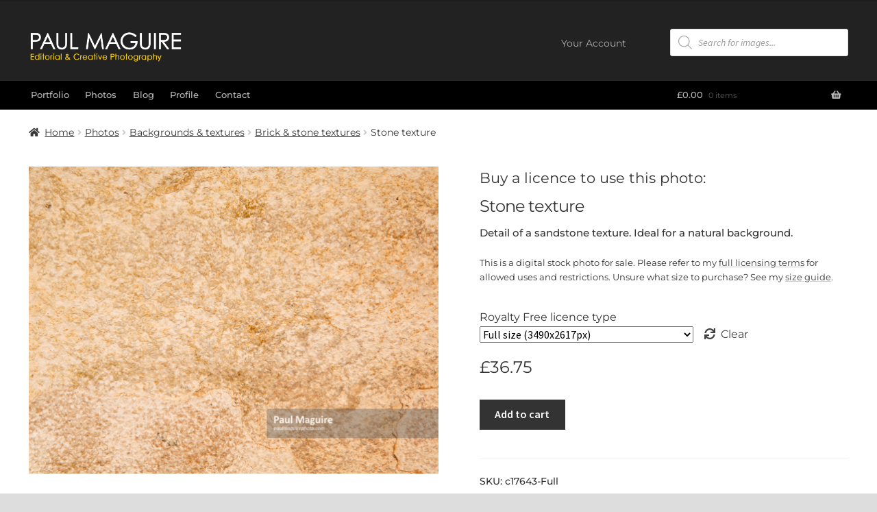

--- FILE ---
content_type: text/html; charset=UTF-8
request_url: https://paulmaguirephoto.com/photo/stone-texture/
body_size: 36407
content:
<!doctype html>
<html lang="en-US">
<head>
<meta charset="UTF-8">
<meta name="viewport" content="width=device-width, initial-scale=1">
<link rel="profile" href="https://gmpg.org/xfn/11">
<link rel="pingback" href="https://paulmaguirephoto.com/xmlrpc.php">

<!--||  JM Twitter Cards by jmau111 v12  ||-->
<meta name="twitter:card" content="summary_large_image">
<meta name="twitter:creator" content="@paulmphotos">
<meta name="twitter:site" content="@paulmphotos">
<meta name="twitter:title" content="Stone texture">
<meta name="twitter:description" content="Detail of a sandstone texture. Ideal for a natural background.">
<meta name="twitter:image" content="https://paulmaguirephoto.com/wp-content/uploads/2020/10/c17643.jpg">
<!--||  /JM Twitter Cards by jmau111 v12  ||-->
<meta name='robots' content='index, follow, max-image-preview:large, max-snippet:-1, max-video-preview:-1' />

	<!-- This site is optimized with the Yoast SEO plugin v26.8 - https://yoast.com/product/yoast-seo-wordpress/ -->
	<title>Stock photo - Stone texture - Paul Maguire</title>
	<meta name="description" content="Royalty Free stock photo for sale: Detail of a sandstone texture. Ideal for a natural background." />
	<link rel="canonical" href="https://paulmaguirephoto.com/photo/stone-texture/" />
	<meta property="og:locale" content="en_US" />
	<meta property="og:type" content="article" />
	<meta property="og:title" content="Stock photo - Stone texture - Paul Maguire" />
	<meta property="og:description" content="Royalty Free stock photo for sale: Detail of a sandstone texture. Ideal for a natural background." />
	<meta property="og:url" content="https://paulmaguirephoto.com/photo/stone-texture/" />
	<meta property="og:site_name" content="Paul Maguire" />
	<meta property="article:modified_time" content="2024-11-30T15:54:03+00:00" />
	<meta property="og:image" content="https://paulmaguirephoto.com/wp-content/uploads/2020/10/c17643.jpg" />
	<meta property="og:image:width" content="1200" />
	<meta property="og:image:height" content="900" />
	<meta property="og:image:type" content="image/jpeg" />
	<meta name="twitter:card" content="summary_large_image" />
	<meta name="twitter:site" content="@paulmphotos" />
	<script type="application/ld+json" class="yoast-schema-graph">{"@context":"https://schema.org","@graph":[{"@type":"WebPage","@id":"https://paulmaguirephoto.com/photo/stone-texture/","url":"https://paulmaguirephoto.com/photo/stone-texture/","name":"Stock photo - Stone texture - Paul Maguire","isPartOf":{"@id":"https://paulmaguirephoto.com/#website"},"primaryImageOfPage":{"@id":"https://paulmaguirephoto.com/photo/stone-texture/#primaryimage"},"image":{"@id":"https://paulmaguirephoto.com/photo/stone-texture/#primaryimage"},"thumbnailUrl":"https://paulmaguirephoto.com/wp-content/uploads/2020/10/c17643.jpg","datePublished":"2020-10-08T10:44:33+00:00","dateModified":"2024-11-30T15:54:03+00:00","description":"Royalty Free stock photo for sale: Detail of a sandstone texture. Ideal for a natural background.","breadcrumb":{"@id":"https://paulmaguirephoto.com/photo/stone-texture/#breadcrumb"},"inLanguage":"en-US","potentialAction":[{"@type":"ReadAction","target":["https://paulmaguirephoto.com/photo/stone-texture/"]}]},{"@type":"ImageObject","inLanguage":"en-US","@id":"https://paulmaguirephoto.com/photo/stone-texture/#primaryimage","url":"https://paulmaguirephoto.com/wp-content/uploads/2020/10/c17643.jpg","contentUrl":"https://paulmaguirephoto.com/wp-content/uploads/2020/10/c17643.jpg","width":1200,"height":900},{"@type":"BreadcrumbList","@id":"https://paulmaguirephoto.com/photo/stone-texture/#breadcrumb","itemListElement":[{"@type":"ListItem","position":1,"name":"Home","item":"https://paulmaguirephoto.com/"},{"@type":"ListItem","position":2,"name":"Photos","item":"https://paulmaguirephoto.com/photo/"},{"@type":"ListItem","position":3,"name":"Stone texture"}]},{"@type":"WebSite","@id":"https://paulmaguirephoto.com/#website","url":"https://paulmaguirephoto.com/","name":"Paul Maguire","description":"Photography","publisher":{"@id":"https://paulmaguirephoto.com/#/schema/person/35f2e029093ebd393348ab8081b7f41b"},"potentialAction":[{"@type":"SearchAction","target":{"@type":"EntryPoint","urlTemplate":"https://paulmaguirephoto.com/?s={search_term_string}"},"query-input":{"@type":"PropertyValueSpecification","valueRequired":true,"valueName":"search_term_string"}}],"inLanguage":"en-US"},{"@type":["Person","Organization"],"@id":"https://paulmaguirephoto.com/#/schema/person/35f2e029093ebd393348ab8081b7f41b","name":"Paul Maguire","image":{"@type":"ImageObject","inLanguage":"en-US","@id":"https://paulmaguirephoto.com/#/schema/person/image/","url":"https://paulmaguirephoto.com/wp-content/uploads/2020/06/logo-paul-maguire-left.png","contentUrl":"https://paulmaguirephoto.com/wp-content/uploads/2020/06/logo-paul-maguire-left.png","width":870,"height":203,"caption":"Paul Maguire"},"logo":{"@id":"https://paulmaguirephoto.com/#/schema/person/image/"}}]}</script>
	<!-- / Yoast SEO plugin. -->


<link rel='dns-prefetch' href='//fonts.googleapis.com' />
<link href='https://fonts.gstatic.com' crossorigin rel='preconnect' />
<link rel="alternate" type="application/rss+xml" title="Paul Maguire &raquo; Feed" href="https://paulmaguirephoto.com/feed/" />
<link rel="alternate" type="application/rss+xml" title="Paul Maguire &raquo; Comments Feed" href="https://paulmaguirephoto.com/comments/feed/" />
<link rel="alternate" title="oEmbed (JSON)" type="application/json+oembed" href="https://paulmaguirephoto.com/wp-json/oembed/1.0/embed?url=https%3A%2F%2Fpaulmaguirephoto.com%2Fphoto%2Fstone-texture%2F" />
<link rel="alternate" title="oEmbed (XML)" type="text/xml+oembed" href="https://paulmaguirephoto.com/wp-json/oembed/1.0/embed?url=https%3A%2F%2Fpaulmaguirephoto.com%2Fphoto%2Fstone-texture%2F&#038;format=xml" />
		<!-- This site uses the Google Analytics by MonsterInsights plugin v9.11.1 - Using Analytics tracking - https://www.monsterinsights.com/ -->
							<script src="//www.googletagmanager.com/gtag/js?id=G-4T37MGEYJY"  data-cfasync="false" data-wpfc-render="false" async></script>
			<script data-cfasync="false" data-wpfc-render="false">
				var mi_version = '9.11.1';
				var mi_track_user = true;
				var mi_no_track_reason = '';
								var MonsterInsightsDefaultLocations = {"page_location":"https:\/\/paulmaguirephoto.com\/photo\/stone-texture\/"};
								if ( typeof MonsterInsightsPrivacyGuardFilter === 'function' ) {
					var MonsterInsightsLocations = (typeof MonsterInsightsExcludeQuery === 'object') ? MonsterInsightsPrivacyGuardFilter( MonsterInsightsExcludeQuery ) : MonsterInsightsPrivacyGuardFilter( MonsterInsightsDefaultLocations );
				} else {
					var MonsterInsightsLocations = (typeof MonsterInsightsExcludeQuery === 'object') ? MonsterInsightsExcludeQuery : MonsterInsightsDefaultLocations;
				}

								var disableStrs = [
										'ga-disable-G-4T37MGEYJY',
									];

				/* Function to detect opted out users */
				function __gtagTrackerIsOptedOut() {
					for (var index = 0; index < disableStrs.length; index++) {
						if (document.cookie.indexOf(disableStrs[index] + '=true') > -1) {
							return true;
						}
					}

					return false;
				}

				/* Disable tracking if the opt-out cookie exists. */
				if (__gtagTrackerIsOptedOut()) {
					for (var index = 0; index < disableStrs.length; index++) {
						window[disableStrs[index]] = true;
					}
				}

				/* Opt-out function */
				function __gtagTrackerOptout() {
					for (var index = 0; index < disableStrs.length; index++) {
						document.cookie = disableStrs[index] + '=true; expires=Thu, 31 Dec 2099 23:59:59 UTC; path=/';
						window[disableStrs[index]] = true;
					}
				}

				if ('undefined' === typeof gaOptout) {
					function gaOptout() {
						__gtagTrackerOptout();
					}
				}
								window.dataLayer = window.dataLayer || [];

				window.MonsterInsightsDualTracker = {
					helpers: {},
					trackers: {},
				};
				if (mi_track_user) {
					function __gtagDataLayer() {
						dataLayer.push(arguments);
					}

					function __gtagTracker(type, name, parameters) {
						if (!parameters) {
							parameters = {};
						}

						if (parameters.send_to) {
							__gtagDataLayer.apply(null, arguments);
							return;
						}

						if (type === 'event') {
														parameters.send_to = monsterinsights_frontend.v4_id;
							var hookName = name;
							if (typeof parameters['event_category'] !== 'undefined') {
								hookName = parameters['event_category'] + ':' + name;
							}

							if (typeof MonsterInsightsDualTracker.trackers[hookName] !== 'undefined') {
								MonsterInsightsDualTracker.trackers[hookName](parameters);
							} else {
								__gtagDataLayer('event', name, parameters);
							}
							
						} else {
							__gtagDataLayer.apply(null, arguments);
						}
					}

					__gtagTracker('js', new Date());
					__gtagTracker('set', {
						'developer_id.dZGIzZG': true,
											});
					if ( MonsterInsightsLocations.page_location ) {
						__gtagTracker('set', MonsterInsightsLocations);
					}
										__gtagTracker('config', 'G-4T37MGEYJY', {"forceSSL":"true","link_attribution":"true"} );
										window.gtag = __gtagTracker;										(function () {
						/* https://developers.google.com/analytics/devguides/collection/analyticsjs/ */
						/* ga and __gaTracker compatibility shim. */
						var noopfn = function () {
							return null;
						};
						var newtracker = function () {
							return new Tracker();
						};
						var Tracker = function () {
							return null;
						};
						var p = Tracker.prototype;
						p.get = noopfn;
						p.set = noopfn;
						p.send = function () {
							var args = Array.prototype.slice.call(arguments);
							args.unshift('send');
							__gaTracker.apply(null, args);
						};
						var __gaTracker = function () {
							var len = arguments.length;
							if (len === 0) {
								return;
							}
							var f = arguments[len - 1];
							if (typeof f !== 'object' || f === null || typeof f.hitCallback !== 'function') {
								if ('send' === arguments[0]) {
									var hitConverted, hitObject = false, action;
									if ('event' === arguments[1]) {
										if ('undefined' !== typeof arguments[3]) {
											hitObject = {
												'eventAction': arguments[3],
												'eventCategory': arguments[2],
												'eventLabel': arguments[4],
												'value': arguments[5] ? arguments[5] : 1,
											}
										}
									}
									if ('pageview' === arguments[1]) {
										if ('undefined' !== typeof arguments[2]) {
											hitObject = {
												'eventAction': 'page_view',
												'page_path': arguments[2],
											}
										}
									}
									if (typeof arguments[2] === 'object') {
										hitObject = arguments[2];
									}
									if (typeof arguments[5] === 'object') {
										Object.assign(hitObject, arguments[5]);
									}
									if ('undefined' !== typeof arguments[1].hitType) {
										hitObject = arguments[1];
										if ('pageview' === hitObject.hitType) {
											hitObject.eventAction = 'page_view';
										}
									}
									if (hitObject) {
										action = 'timing' === arguments[1].hitType ? 'timing_complete' : hitObject.eventAction;
										hitConverted = mapArgs(hitObject);
										__gtagTracker('event', action, hitConverted);
									}
								}
								return;
							}

							function mapArgs(args) {
								var arg, hit = {};
								var gaMap = {
									'eventCategory': 'event_category',
									'eventAction': 'event_action',
									'eventLabel': 'event_label',
									'eventValue': 'event_value',
									'nonInteraction': 'non_interaction',
									'timingCategory': 'event_category',
									'timingVar': 'name',
									'timingValue': 'value',
									'timingLabel': 'event_label',
									'page': 'page_path',
									'location': 'page_location',
									'title': 'page_title',
									'referrer' : 'page_referrer',
								};
								for (arg in args) {
																		if (!(!args.hasOwnProperty(arg) || !gaMap.hasOwnProperty(arg))) {
										hit[gaMap[arg]] = args[arg];
									} else {
										hit[arg] = args[arg];
									}
								}
								return hit;
							}

							try {
								f.hitCallback();
							} catch (ex) {
							}
						};
						__gaTracker.create = newtracker;
						__gaTracker.getByName = newtracker;
						__gaTracker.getAll = function () {
							return [];
						};
						__gaTracker.remove = noopfn;
						__gaTracker.loaded = true;
						window['__gaTracker'] = __gaTracker;
					})();
									} else {
										console.log("");
					(function () {
						function __gtagTracker() {
							return null;
						}

						window['__gtagTracker'] = __gtagTracker;
						window['gtag'] = __gtagTracker;
					})();
									}
			</script>
							<!-- / Google Analytics by MonsterInsights -->
		<style id='wp-img-auto-sizes-contain-inline-css'>
img:is([sizes=auto i],[sizes^="auto," i]){contain-intrinsic-size:3000px 1500px}
/*# sourceURL=wp-img-auto-sizes-contain-inline-css */
</style>
<style id='wp-block-library-inline-css'>
:root{--wp-block-synced-color:#7a00df;--wp-block-synced-color--rgb:122,0,223;--wp-bound-block-color:var(--wp-block-synced-color);--wp-editor-canvas-background:#ddd;--wp-admin-theme-color:#007cba;--wp-admin-theme-color--rgb:0,124,186;--wp-admin-theme-color-darker-10:#006ba1;--wp-admin-theme-color-darker-10--rgb:0,107,160.5;--wp-admin-theme-color-darker-20:#005a87;--wp-admin-theme-color-darker-20--rgb:0,90,135;--wp-admin-border-width-focus:2px}@media (min-resolution:192dpi){:root{--wp-admin-border-width-focus:1.5px}}.wp-element-button{cursor:pointer}:root .has-very-light-gray-background-color{background-color:#eee}:root .has-very-dark-gray-background-color{background-color:#313131}:root .has-very-light-gray-color{color:#eee}:root .has-very-dark-gray-color{color:#313131}:root .has-vivid-green-cyan-to-vivid-cyan-blue-gradient-background{background:linear-gradient(135deg,#00d084,#0693e3)}:root .has-purple-crush-gradient-background{background:linear-gradient(135deg,#34e2e4,#4721fb 50%,#ab1dfe)}:root .has-hazy-dawn-gradient-background{background:linear-gradient(135deg,#faaca8,#dad0ec)}:root .has-subdued-olive-gradient-background{background:linear-gradient(135deg,#fafae1,#67a671)}:root .has-atomic-cream-gradient-background{background:linear-gradient(135deg,#fdd79a,#004a59)}:root .has-nightshade-gradient-background{background:linear-gradient(135deg,#330968,#31cdcf)}:root .has-midnight-gradient-background{background:linear-gradient(135deg,#020381,#2874fc)}:root{--wp--preset--font-size--normal:16px;--wp--preset--font-size--huge:42px}.has-regular-font-size{font-size:1em}.has-larger-font-size{font-size:2.625em}.has-normal-font-size{font-size:var(--wp--preset--font-size--normal)}.has-huge-font-size{font-size:var(--wp--preset--font-size--huge)}.has-text-align-center{text-align:center}.has-text-align-left{text-align:left}.has-text-align-right{text-align:right}.has-fit-text{white-space:nowrap!important}#end-resizable-editor-section{display:none}.aligncenter{clear:both}.items-justified-left{justify-content:flex-start}.items-justified-center{justify-content:center}.items-justified-right{justify-content:flex-end}.items-justified-space-between{justify-content:space-between}.screen-reader-text{border:0;clip-path:inset(50%);height:1px;margin:-1px;overflow:hidden;padding:0;position:absolute;width:1px;word-wrap:normal!important}.screen-reader-text:focus{background-color:#ddd;clip-path:none;color:#444;display:block;font-size:1em;height:auto;left:5px;line-height:normal;padding:15px 23px 14px;text-decoration:none;top:5px;width:auto;z-index:100000}html :where(.has-border-color){border-style:solid}html :where([style*=border-top-color]){border-top-style:solid}html :where([style*=border-right-color]){border-right-style:solid}html :where([style*=border-bottom-color]){border-bottom-style:solid}html :where([style*=border-left-color]){border-left-style:solid}html :where([style*=border-width]){border-style:solid}html :where([style*=border-top-width]){border-top-style:solid}html :where([style*=border-right-width]){border-right-style:solid}html :where([style*=border-bottom-width]){border-bottom-style:solid}html :where([style*=border-left-width]){border-left-style:solid}html :where(img[class*=wp-image-]){height:auto;max-width:100%}:where(figure){margin:0 0 1em}html :where(.is-position-sticky){--wp-admin--admin-bar--position-offset:var(--wp-admin--admin-bar--height,0px)}@media screen and (max-width:600px){html :where(.is-position-sticky){--wp-admin--admin-bar--position-offset:0px}}

/*# sourceURL=wp-block-library-inline-css */
</style><style id='global-styles-inline-css'>
:root{--wp--preset--aspect-ratio--square: 1;--wp--preset--aspect-ratio--4-3: 4/3;--wp--preset--aspect-ratio--3-4: 3/4;--wp--preset--aspect-ratio--3-2: 3/2;--wp--preset--aspect-ratio--2-3: 2/3;--wp--preset--aspect-ratio--16-9: 16/9;--wp--preset--aspect-ratio--9-16: 9/16;--wp--preset--color--black: #000000;--wp--preset--color--cyan-bluish-gray: #abb8c3;--wp--preset--color--white: #ffffff;--wp--preset--color--pale-pink: #f78da7;--wp--preset--color--vivid-red: #cf2e2e;--wp--preset--color--luminous-vivid-orange: #ff6900;--wp--preset--color--luminous-vivid-amber: #fcb900;--wp--preset--color--light-green-cyan: #7bdcb5;--wp--preset--color--vivid-green-cyan: #00d084;--wp--preset--color--pale-cyan-blue: #8ed1fc;--wp--preset--color--vivid-cyan-blue: #0693e3;--wp--preset--color--vivid-purple: #9b51e0;--wp--preset--gradient--vivid-cyan-blue-to-vivid-purple: linear-gradient(135deg,rgb(6,147,227) 0%,rgb(155,81,224) 100%);--wp--preset--gradient--light-green-cyan-to-vivid-green-cyan: linear-gradient(135deg,rgb(122,220,180) 0%,rgb(0,208,130) 100%);--wp--preset--gradient--luminous-vivid-amber-to-luminous-vivid-orange: linear-gradient(135deg,rgb(252,185,0) 0%,rgb(255,105,0) 100%);--wp--preset--gradient--luminous-vivid-orange-to-vivid-red: linear-gradient(135deg,rgb(255,105,0) 0%,rgb(207,46,46) 100%);--wp--preset--gradient--very-light-gray-to-cyan-bluish-gray: linear-gradient(135deg,rgb(238,238,238) 0%,rgb(169,184,195) 100%);--wp--preset--gradient--cool-to-warm-spectrum: linear-gradient(135deg,rgb(74,234,220) 0%,rgb(151,120,209) 20%,rgb(207,42,186) 40%,rgb(238,44,130) 60%,rgb(251,105,98) 80%,rgb(254,248,76) 100%);--wp--preset--gradient--blush-light-purple: linear-gradient(135deg,rgb(255,206,236) 0%,rgb(152,150,240) 100%);--wp--preset--gradient--blush-bordeaux: linear-gradient(135deg,rgb(254,205,165) 0%,rgb(254,45,45) 50%,rgb(107,0,62) 100%);--wp--preset--gradient--luminous-dusk: linear-gradient(135deg,rgb(255,203,112) 0%,rgb(199,81,192) 50%,rgb(65,88,208) 100%);--wp--preset--gradient--pale-ocean: linear-gradient(135deg,rgb(255,245,203) 0%,rgb(182,227,212) 50%,rgb(51,167,181) 100%);--wp--preset--gradient--electric-grass: linear-gradient(135deg,rgb(202,248,128) 0%,rgb(113,206,126) 100%);--wp--preset--gradient--midnight: linear-gradient(135deg,rgb(2,3,129) 0%,rgb(40,116,252) 100%);--wp--preset--font-size--small: 14px;--wp--preset--font-size--medium: 23px;--wp--preset--font-size--large: 26px;--wp--preset--font-size--x-large: 42px;--wp--preset--font-size--normal: 16px;--wp--preset--font-size--huge: 37px;--wp--preset--font-family--montserrat: Montserrat;--wp--preset--spacing--20: 0.44rem;--wp--preset--spacing--30: 0.67rem;--wp--preset--spacing--40: 1rem;--wp--preset--spacing--50: 1.5rem;--wp--preset--spacing--60: 2.25rem;--wp--preset--spacing--70: 3.38rem;--wp--preset--spacing--80: 5.06rem;--wp--preset--shadow--natural: 6px 6px 9px rgba(0, 0, 0, 0.2);--wp--preset--shadow--deep: 12px 12px 50px rgba(0, 0, 0, 0.4);--wp--preset--shadow--sharp: 6px 6px 0px rgba(0, 0, 0, 0.2);--wp--preset--shadow--outlined: 6px 6px 0px -3px rgb(255, 255, 255), 6px 6px rgb(0, 0, 0);--wp--preset--shadow--crisp: 6px 6px 0px rgb(0, 0, 0);}:root :where(.is-layout-flow) > :first-child{margin-block-start: 0;}:root :where(.is-layout-flow) > :last-child{margin-block-end: 0;}:root :where(.is-layout-flow) > *{margin-block-start: 24px;margin-block-end: 0;}:root :where(.is-layout-constrained) > :first-child{margin-block-start: 0;}:root :where(.is-layout-constrained) > :last-child{margin-block-end: 0;}:root :where(.is-layout-constrained) > *{margin-block-start: 24px;margin-block-end: 0;}:root :where(.is-layout-flex){gap: 24px;}:root :where(.is-layout-grid){gap: 24px;}body .is-layout-flex{display: flex;}.is-layout-flex{flex-wrap: wrap;align-items: center;}.is-layout-flex > :is(*, div){margin: 0;}body .is-layout-grid{display: grid;}.is-layout-grid > :is(*, div){margin: 0;}.has-black-color{color: var(--wp--preset--color--black) !important;}.has-cyan-bluish-gray-color{color: var(--wp--preset--color--cyan-bluish-gray) !important;}.has-white-color{color: var(--wp--preset--color--white) !important;}.has-pale-pink-color{color: var(--wp--preset--color--pale-pink) !important;}.has-vivid-red-color{color: var(--wp--preset--color--vivid-red) !important;}.has-luminous-vivid-orange-color{color: var(--wp--preset--color--luminous-vivid-orange) !important;}.has-luminous-vivid-amber-color{color: var(--wp--preset--color--luminous-vivid-amber) !important;}.has-light-green-cyan-color{color: var(--wp--preset--color--light-green-cyan) !important;}.has-vivid-green-cyan-color{color: var(--wp--preset--color--vivid-green-cyan) !important;}.has-pale-cyan-blue-color{color: var(--wp--preset--color--pale-cyan-blue) !important;}.has-vivid-cyan-blue-color{color: var(--wp--preset--color--vivid-cyan-blue) !important;}.has-vivid-purple-color{color: var(--wp--preset--color--vivid-purple) !important;}.has-black-background-color{background-color: var(--wp--preset--color--black) !important;}.has-cyan-bluish-gray-background-color{background-color: var(--wp--preset--color--cyan-bluish-gray) !important;}.has-white-background-color{background-color: var(--wp--preset--color--white) !important;}.has-pale-pink-background-color{background-color: var(--wp--preset--color--pale-pink) !important;}.has-vivid-red-background-color{background-color: var(--wp--preset--color--vivid-red) !important;}.has-luminous-vivid-orange-background-color{background-color: var(--wp--preset--color--luminous-vivid-orange) !important;}.has-luminous-vivid-amber-background-color{background-color: var(--wp--preset--color--luminous-vivid-amber) !important;}.has-light-green-cyan-background-color{background-color: var(--wp--preset--color--light-green-cyan) !important;}.has-vivid-green-cyan-background-color{background-color: var(--wp--preset--color--vivid-green-cyan) !important;}.has-pale-cyan-blue-background-color{background-color: var(--wp--preset--color--pale-cyan-blue) !important;}.has-vivid-cyan-blue-background-color{background-color: var(--wp--preset--color--vivid-cyan-blue) !important;}.has-vivid-purple-background-color{background-color: var(--wp--preset--color--vivid-purple) !important;}.has-black-border-color{border-color: var(--wp--preset--color--black) !important;}.has-cyan-bluish-gray-border-color{border-color: var(--wp--preset--color--cyan-bluish-gray) !important;}.has-white-border-color{border-color: var(--wp--preset--color--white) !important;}.has-pale-pink-border-color{border-color: var(--wp--preset--color--pale-pink) !important;}.has-vivid-red-border-color{border-color: var(--wp--preset--color--vivid-red) !important;}.has-luminous-vivid-orange-border-color{border-color: var(--wp--preset--color--luminous-vivid-orange) !important;}.has-luminous-vivid-amber-border-color{border-color: var(--wp--preset--color--luminous-vivid-amber) !important;}.has-light-green-cyan-border-color{border-color: var(--wp--preset--color--light-green-cyan) !important;}.has-vivid-green-cyan-border-color{border-color: var(--wp--preset--color--vivid-green-cyan) !important;}.has-pale-cyan-blue-border-color{border-color: var(--wp--preset--color--pale-cyan-blue) !important;}.has-vivid-cyan-blue-border-color{border-color: var(--wp--preset--color--vivid-cyan-blue) !important;}.has-vivid-purple-border-color{border-color: var(--wp--preset--color--vivid-purple) !important;}.has-vivid-cyan-blue-to-vivid-purple-gradient-background{background: var(--wp--preset--gradient--vivid-cyan-blue-to-vivid-purple) !important;}.has-light-green-cyan-to-vivid-green-cyan-gradient-background{background: var(--wp--preset--gradient--light-green-cyan-to-vivid-green-cyan) !important;}.has-luminous-vivid-amber-to-luminous-vivid-orange-gradient-background{background: var(--wp--preset--gradient--luminous-vivid-amber-to-luminous-vivid-orange) !important;}.has-luminous-vivid-orange-to-vivid-red-gradient-background{background: var(--wp--preset--gradient--luminous-vivid-orange-to-vivid-red) !important;}.has-very-light-gray-to-cyan-bluish-gray-gradient-background{background: var(--wp--preset--gradient--very-light-gray-to-cyan-bluish-gray) !important;}.has-cool-to-warm-spectrum-gradient-background{background: var(--wp--preset--gradient--cool-to-warm-spectrum) !important;}.has-blush-light-purple-gradient-background{background: var(--wp--preset--gradient--blush-light-purple) !important;}.has-blush-bordeaux-gradient-background{background: var(--wp--preset--gradient--blush-bordeaux) !important;}.has-luminous-dusk-gradient-background{background: var(--wp--preset--gradient--luminous-dusk) !important;}.has-pale-ocean-gradient-background{background: var(--wp--preset--gradient--pale-ocean) !important;}.has-electric-grass-gradient-background{background: var(--wp--preset--gradient--electric-grass) !important;}.has-midnight-gradient-background{background: var(--wp--preset--gradient--midnight) !important;}.has-small-font-size{font-size: var(--wp--preset--font-size--small) !important;}.has-medium-font-size{font-size: var(--wp--preset--font-size--medium) !important;}.has-large-font-size{font-size: var(--wp--preset--font-size--large) !important;}.has-x-large-font-size{font-size: var(--wp--preset--font-size--x-large) !important;}.has-montserrat-font-family{font-family: var(--wp--preset--font-family--montserrat) !important;}
/*# sourceURL=global-styles-inline-css */
</style>

<style id='classic-theme-styles-inline-css'>
/*! This file is auto-generated */
.wp-block-button__link{color:#fff;background-color:#32373c;border-radius:9999px;box-shadow:none;text-decoration:none;padding:calc(.667em + 2px) calc(1.333em + 2px);font-size:1.125em}.wp-block-file__button{background:#32373c;color:#fff;text-decoration:none}
/*# sourceURL=/wp-includes/css/classic-themes.min.css */
</style>
<style class="optimize_css_2" type="text/css" media="all">#woorelatedproducts li.product{width:100%;margin-right:0;margin-bottom:0}.customNavigation{text-align:center}.customNavigation a{-webkit-user-select:none;-khtml-user-select:none;-moz-user-select:none;-ms-user-select:none;user-select:none;-webkit-tap-highlight-color:#fff0}a.wprr.btn.prev,a.wprr.btn.next{cursor:pointer}.woo-related-shortcode .customNavigation{display:none}h2.woorelated-title.no-title{display:none}</style>
<link rel='stylesheet' id='photoswipe-css' href='https://paulmaguirephoto.com/wp-content/plugins/woocommerce/assets/css/photoswipe/photoswipe.min.css' media='all' />
<link rel='stylesheet' id='photoswipe-default-skin-css' href='https://paulmaguirephoto.com/wp-content/plugins/woocommerce/assets/css/photoswipe/default-skin/default-skin.min.css' media='all' />
<style id='woocommerce-inline-inline-css'>
.woocommerce form .form-row .required { visibility: visible; }
/*# sourceURL=woocommerce-inline-inline-css */
</style>
<style class="optimize_css_2" type="text/css" media="all">html{overflow:auto!important}body{background-color:#ddd!important}#page{max-width:1500px!important;background-color:#fff;margin:auto}.col-full{max-width:1500px!important}img{border-radius:0!important}h1{font-weight:normal!important}.skin.flat .layer-content{padding-bottom:2em!important}.grid-items .layer-content{padding-top:0.25em!important}.aligncenter{text-align:center}.msgmsg-box-wpcp.warning-wpcp{display:none}main p,article h1,article h2,article h3,article h4,article h5,article h6,article aside,div.edit-link,article>div.entry-content>pre,article>.entry-content>blockquote,article>.entry-content>figure.wp-block-table,.woocommerce-order{max-width:800px;margin-left:auto!important;margin-right:auto!important}article>div.entry-content>ul,article>div.entry-content>ol{padding-left:1.5em;max-width:800px;margin-left:auto!important;margin-right:auto!important}article>div.entry-content>figure,article>div.entry-content>blockquote,.wp-block-image figure{margin-top:60px!important;margin-bottom:60px!important}h1.page-title,h1.entry-title{text-align:center;margin-left:auto;margin-right:auto}div.wpforms-container-full{max-width:800px}.custom-full-width{margin-left:calc(50% - 50vw)!important;margin-right:calc(50% - 50vw)!important;width:100%;width:100vw!important;max-width:100%;max-width:100vw!important}.padded-paragraph{padding:50px 30px}@media (min-width:1024px){.padded-paragraph{padding:50px 100px}}@media (min-width:1000px){.storefront-full-width-content.single-product div.product .woocommerce-product-gallery{width:50%;margin-right:5%}.storefront-full-width-content.single-product div.product .summary{width:45%}.woocommerce-product-gallery__trigger{display:block!important}}div.handheld-navigation{padding-top:25px}div.handheld-navigation a{font-size:14px}div.handheld-navigation .dgwt-wcas-search-wrapp{margin-bottom:14px}@media (max-width:767px){article>div.entry-content>figure,article>div.entry-content>blockquote,.wp-block-image figure{margin-top:16px!important;margin-bottom:32px!important}div.storefront-handheld-footer-bar{display:none!important}.woocommerce-product-gallery__trigger{display:none!important}.col-full{margin-left:0!important;margin-right:0!important}.site-main,nav{margin-left:16px;margin-right:16px}#masthead,.site-footer{padding-left:16px;padding-right:16px}h1.entry-title{font-size:2.2em}@media (min-width:768px){.skin.flat{padding:0.5em!important}.page-template-template-homepage .entry-content,.page-template-template-homepage .entry-header{max-width:100%}}</style>
<style class="optimize_css_2" type="text/css" media="all">body{color:#444}.title_link a{text-decoration:none!important}main p{font-size:16px;font-weight:400}#content a:hover{color:black!important}main h1,main h1 a{font-weight:600}main h2,main h2 a{font-weight:500}article>div.entry-content>blockquote p{font-size:18px}</style>
<style class="optimize_css_2" type="text/css" media="all">.site-header{padding-top:30px}.storefront-primary-navigation{background:#000}.storefront-primary-navigation a{padding:0.75em!important;font-size:13px;font-weight:500}.storefront-primary-navigation ul.sub-menu a{padding:0em 1.5em 1.5em 1.5em!important}.dgwt-wcas-search-form{padding-right:20px}@media (min-width:768px){.main-navigation ul.menu,.main-navigation ul.nav-menu{margin-left:-7px!important}}@media (max-width:875px){.storefront-primary-navigation{background:none}.storefront-primary-navigation a{font-size:12px}.storefront-primary-navigation a{padding:.75em 0.5em!important}button.menu-toggle{font-size:11px!important}.site-branding{width:calc(100% - 90px)!important}}@media (min-width:876px){.storefront-primary-navigation ul.sub-menu{padding-top:1em!important}.main-navigation ul.menu,.main-navigation ul.nav-menu{margin-left:-.5em}}</style>
<style class="optimize_css_2" type="text/css" media="all">footer{padding-bottom:0!important;font-size:.9em}footer{font-size:12px;line-height:1.5em!important}footer #category-posts-3-internal .cat-post-thumbnail .cat-post-crop img{width:130px!important;height:auto!important}footer li{margin-bottom:0.75em!important}footer .site-info{margin-left:calc(50% - 50vw);margin-right:calc(50% - 50vw);text-align:center;background:#222;padding:3em 0 3em 0;font-size:12px;color:#777}footer .site-info a{color:#777!important;text-decoration:underline!important;text-decoration-color:#555!important}footer .site-info .bottom-links a{font-size:14px}footer a{text-decoration:none!important;color:#ccc!important}footer .bottom-links{margin-top:.5em}footer .bottom-links span{padding:20px}footer .bottom-links a{color:#999!important}footer .widget .widget-title{color:whitesmoke!important;margin-bottom:0!important;font-size:14px;font-weight:600}footer .widget{margin-bottom:5em}footer .widget_nav_menu ul li:before{content:""}footer .widget_nav_menu ul li{padding-left:0}footer img.footer-feature-image{max-width:160px!important;max-height:200px!important;object-fit:contain;margin:0!important}footer .menu-item-has-children{font-weight:700;padding-bottom:.1em}footer .menu-item-has-children ul{padding-top:1em;font-weight:400}footer p.cpwp-excerpt-text{color:#999!important;font-size:11px!important}@media (max-width:1250px){footer p.cpwp-excerpt-text{display:none!important}footer .cat-post-thumbnail{width:100%!important}footer .cat-post-thumbnail img{width:100%}}@media (max-width:767px){.footer-widget-1,#recent-posts-10{display:none}footer #category-posts-3-internal .cat-post-thumbnail .cat-post-crop img{display:none!important}footer{text-align:center;padding-top:4em!important;font-size:.9em}footer li.cat-post-item{margin-top:0!important;margin-bottom:0.5em!important;padding:0!important}div.storefront-handheld-footer-bar{display:none!important}}</style>
<style class="optimize_css_2" type="text/css" media="all">div.storefront-breadcrumb{margin-bottom:1em}.storefront-breadcrumb a:hover{color:#333;text-decoration:underline}</style>
<style class="optimize_css_2" type="text/css" media="all">#post-2475 h1 a{text-decoration:none}#post-2475,.home main{padding-top:0!important}.storefront-align-wide.page-template-template-fullwidth-php .hentry .entry-content .alignfull,.storefront-align-wide.storefront-full-width-content .hentry .entry-content .alignfull{margin-left:calc(50% - 50vw)!important;margin-right:calc(50% - 50vw)!important;width:100vw!important}.page-template-template-homepage .entry-content,.page-template-template-homepage .entry-header{max-width:1400px!important}.home .wp-block-cover{width:100%;font-size:17px;font-weight:300}.home .wp-block-cover .wp-block-cover__background{display:none}h1.homepage-title,h1.homepage-title a{font-size:26px;font-weight:500;max-width:100%;margin-bottom:0!important;margin-top:40px!important}.homepage-text{margin-top:18px!important;margin-bottom:24px!important;font-size:16px;max-width:100%}.home .wp-block-cover .wp-block-columns{font-size:13px;justify-content:center;grid-gap:20px;font-weight:300;max-width:10em;margin-left:auto;margin-right:auto}.home .wp-block-buttons{margin-bottom:90px}.home .wp-block-buttons a{border-radius:22px!important;font-size:15px!important}@media(min-width:1200px){.home .wp-block-cover{font-size:20px}.home .wp-block-cover .wp-block-columns{font-size:15px}}@media (max-width:1199px){.home .wp-block-cover__inner-container{width:70vw!important;max-width:70vw!important}}.home .hentry .entry-content .wp-block-cover .wp-block-cover__inner-container p:not(.has-small-font-size):not(.has-medium-font-size):not(.has-large-font-size):not(.has-huge-font-size),.home .wp-block-cover a,.home .wp-block-cover p,.home .wp-block-cover a:hover{color:#fff;font-size:17px}.cover-buttons{border:1px solid #bbb;border-radius:5px;background:rgb(0 0 0 / .3);padding:5px 0;font-size:15px!important;font-weight:500!important}.cover-buttons a{text-decoration:none!important;width:90%;height:100%;display:inline-block;padding:0 5%;font-size:15px!important;font-weight:500!important}.cover-buttons:hover{background:rgb(0 0 0 / .6);}.home p.more-articles{margin-bottom:3.5em!important;margin-top:-.5em;font-size:15px;max-width:100%;text-align:right}.home .more-articles a{text-decoration-color:#ccc}.home .more-articles a::after{content:' >'}div#hero-image{margin-bottom:-2em}div#hero-image img{object-fit:cover;height:auto;width:100%;max-height:75vh}@media (max-width:767px){div#hero-image{width:100%}div#hero-image img{height:70vw}.site-main{padding-top:0!important}}.wp-block-latest-posts__featured-image img{width:1024px}</style>
<style class="optimize_css_2" type="text/css" media="all">div.error-404 div.fourohfour-columns-2 section.col-1{display:none!important}.error404 .fourohfour-columns-2 .col-2{column-count:1;width:100%!important}.error404 nav>h2{display:none}@media (min-width:800px){.error404 .fourohfour-columns-2 .col-2{column-count:2;column-gap:8em;float:none!important;width:100%!important}}@media (min-width:1400px){.error404 .fourohfour-columns-2 .col-2{column-count:3;column-gap:4em;float:none!important;width:100%!important}}</style>
<style class="optimize_css_2" type="text/css" media="all">.feature-block,.feature-header{background:#eee;margin-left:calc(50% - 50vw)!important;margin-right:calc(50% - 50vw)!important;font-size:32px}@media (max-width:767px){.feature-block,.feature-header{font-size:30px}}.feature-header{margin-bottom:-0.5em!important;padding-top:2em}.feature-block{padding:80px calc(50vw - 50%)!important;text-align:left}.feature-block div.wp-block-media-text__content{align-self:start}.wp-block-cover{min-height:50vh}.feature-block img{object-fit:contain;margin-bottom:1.5em;object-position:right;padding:0 40px;width:600px!important;max-width:100%}.feature-block p{font-size:16px;max-width:380px}.feature-block p.has-large-font-size{color:#404040;font-size:22px!important;margin-bottom:1em;font-weight:500}.feature-block p a{text-decoration:none!important}@media (max-width:767px){.feature-block{text-align:center}.feature-block img{object-position:center}.feature-block p{max-width:85%;margin:auto}}.wp-block-latest-posts li{width:100%!important;text-align:left}.wp-block-latest-posts li:nth-of-type(1n+3){display:none}@media (min-width:767px){ul.wp-block-latest-posts.is-grid{display:inline-grid;grid-template-columns:1fr 1fr;grid-gap:30px}}@media (min-width:1180px){ul.wp-block-latest-posts.is-grid{grid-template-columns:1fr 1fr 1fr;grid-gap:25px}.wp-block-latest-posts li:nth-of-type(1n+3){display:list-item}}h1.wp-block-heading.has-text-align-center{margin-top:60px;margin-bottom:60px;font-size:32px}@media (max-width:768px){h1.wp-block-heading.has-text-align-center{font-size:30px}}ul.wp-block-latest-posts__list li{margin-bottom:30px!important}a.wp-block-latest-posts__post-title{text-decoration:none!important;display:block!important}div.wp-block-latest-posts__featured-image.aligncenter{margin-bottom:8px}img.attachment-large.size-large.wp-post-image{margin-bottom:0}div.wp-block-latest-posts__post-excerpt{font-size:14px}@media (max-width:768px){div.wp-block-latest-posts__post-excerpt{font-size:15px}.wp-block-latest-posts.is-grid li{margin-right:0!important}}</style>
<style class="optimize_css_2" type="text/css" media="all">#post-32673 .entry-title,#post-32717 .entry-title,#post-32714 .entry-title,#post-32723 .entry-title,#post-32836 .entry-title,#post-32779 .entry-title,#post-32860 .entry-title{display:none}.site-main ul#menu-shop{display:inline;text-align:center;margin:auto}.site-main ul#menu-shop li{display:inline-block}.site-main ul#menu-shop li:before{content:''}.site-main ul#menu-shop li a{color:#aaa;text-decoration:underline}.site-main ul#menu-shop li.current_page_item a{color:#000}</style>
<style class="optimize_css_2" type="text/css" media="all">div.fg-caption-title{background:#eee;padding:10px!important;text-align:center}#post-376 .entry-title{display:none}</style>
<style class="optimize_css_2" type="text/css" media="all">.post{max-width:1400px}.wc-block-featured-category__link div{justify-content:center}.post-author,.posted-on,.cat-links,.tags-links,.post-navigation,a.more-link{display:none!important}.single-post .cat-links,.single-post .tags-links{display:inline!important;font-style:italic;color:#888}.single-post h1.entry-title,.archive h1.page-title{margin-top:20px;margin-bottom:45px}.single-post .hentry .wp-post-image{margin-bottom:60px}.single-post .entry-content>p:first-of-type{font-size:17px;font-weight:500;margin-bottom:60px}.single-post .foogallery{margin-top:60px}.hentry .wp-post-image{margin-bottom:20px}.hentry .entry-header{border-bottom:none!important;margin-bottom:0!important}.hentry .entry-taxonomy{border-top:none!important}.single-post img{max-height:60vh!important;object-fit:contain}.category .page-title{font-size:0px!important;margin-bottom:42px}.archive .page-title,.archive .page-title span{font-size:38px}.blog .entry-header,.category.archive .entry-header,.tag.archive .entry-header{border-bottom:none!important;font-size:80%}body:not(.single-post) aside.entry-taxonomy{display:none!important}.single-post .wp-post-image{max-width:100%}#ez-toc-container{margin:4em 0;padding:2em;font-size:105%}#ez-toc-container li{padding-top:.7em}.category-stories .posted-on,.category-stories .post-author,.category-stories .entry-taxonomy,.category-stories .post-navigation,.category-stories span.price,.category-stories #ez-toc-container{display:none!important}.category-stories .relpost-thumb-container{display:none}div.background-dim__overlay{display:none}img.wc-block-featured-category__background-image{filter:brightness(.8) contrast(.9) grayscale(100%);transform:scale(2)}@media (max-width:767px){.blog .entry-header h2,.category.archive .entry-header h2,.tag.archive .entry-header h2,a.wp-block-latest-posts__post-title{font-size:20px;font-weight:500}.blog main p,.category.archive main p,.tag.archive main p{font-size:15px}article.hentry{margin-bottom:3em}.archive .page-title,.archive .page-title span{font-size:26px}}@media (min-width:768px){.blog .page-header,.category.archive .page-header,.tag.archive .page-header{grid-column:1/-1}.blog .entry-content,.category.archive .entry-content,.tag.archive .entry-content{padding:0}.blog main,.category.archive main,.tag.archive main{display:inline-grid;grid-template-columns:1fr 1fr;grid-gap:30px}article.hentry{margin-bottom:0em}nav#post-navigation{grid-column:1 / span 2}.blog .entry-header,.category.archive .entry-header,.tag.archive .entry-header{border-bottom:none!important;min-height:7vmin;vertical-align:bottom;padding:0}.blog .entry-header h2,.category.archive .entry-header h2,.tag.archive .entry-header h2,a.wp-block-latest-posts__post-title{font-size:18px;font-weight:500}.blog main p,.category.archive main p,.tag.archive main p{font-size:14px}.relpost-thumb-container{margin-top:4em}.relpost-block-container{display:inline-grid;grid-template-columns:1fr 1fr 1fr;grid-gap:10px}a.relpost-block-single{width:100%;height:auto!important;max-height:300px;text-decoration:none!important}.relpost-block-single-image{background-size:contain!important;height:250px!important;background-position:center!important}.relpost-block-single-text{max-width:95%!important}}@media (min-width:1180px){.blog main,.category.archive main,.tag.archive main{grid-template-columns:1fr 1fr 1fr;grid-gap:25px}}</style>
<style class="optimize_css_2" type="text/css" media="all">.woocommerce-product-details__short-description a{text-decoration:underline;text-decoration-color:#ccc}.product_meta a{text-decoration-color:#bbb!important}.products .product span.price{display:none!important}header.woocommerce-products-header{text-align:left!important;padding-bottom:1em!important}h1.woocommerce-products-header__title.page-title{display:block!important;text-transform:capitalize}ul.products{text-align:center!important}li.product{display:inline-block!important;max-width:600px;float:none!important}.woocommerce-products-header .term-description{max-width:800px;text-align:center;margin:0 auto 1em auto}li.product-category img{object-fit:cover;aspect-ratio:1.78}ul.products li.product img{margin-bottom:14px!important}ul.products li.product h2.woocommerce-loop-product__title{padding-left:1em;padding-right:1em;font-size:12px;margin-bottom:1em}ul.subcategories{column-gap:2em;margin:2em 0 4em 0;list-style:none;text-align:center;font-size:14px;display:grid;grid-template-columns:repeat(3,minmax(0,1fr))}ul.subcategories h2{font-size:15px;padding:1em}ul.products.columns-3{column-count:3;column-gap:2em}ul.products.columns-2{column-count:2;column-gap:2em}ul.products:after{content:'';width:100%;height:1em;margin-top:-1em}li.product{width:100%!important;break-inside:avoid-column;margin-bottom:2em!important}li.product:hover{background-color:#e2e2e2}@media (max-width:767px){ul.products.columns-3,ul.products.columns-2,ul.subcategories{display:block;column-count:1;column-gap:0}ul.subcategories img{margin:auto}h1.woocommerce-products-header__title.page-title{font-size:30px}}@media (min-width:768px){li.product{background:#eee}}</style>
<style class="optimize_css_2" type="text/css" media="all">.post-2774 h2.wp-block-heading{font-size:36px;font-weight:600}.entry-content .dgwt-wcas-search-wrapp{margin-top:30px;margin-bottom:60px}.entry-content .dgwt-wcas-search-form{padding:0}.product_meta span{padding-top:.5em}.woocommerce-products-header .page-description h3{display:none}.organic-block-widget-area{text-align:center;max-width:500px;margin:auto}.site-main ul#menu-stock-photos,.site-main ul#menu-stock-photos-1{display:inline;text-align:center;margin:auto;font-size:.8em}.site-main ul#menu-stock-photos li,.site-main ul#menu-stock-photos-1 li{display:inline-block}.site-main ul#menu-stock-photos li:before,.site-main ul#menu-stock-photos-1 li:before{content:''}.site-main ul#menu-stock-photos li a,.site-main ul#menu-stock-photos-1 li a{color:#aaa;text-decoration:underline}.storefront-sorting{padding-top:.5em}.woocommerce-notices-wrapper,.woocommerce-result-count{font-size:1em!important}.woocommerce .return-to-shop{text-align:center}.category-a-z{column-count:4;column-width:270px}.category-a-z a{text-decoration-color:#bbb!important}</style>
<style class="optimize_css_2" type="text/css" media="all">.entry-summary h1.product_title.entry-title{text-align:left!important;font-size:24px}.single-product div.product .product_meta .sku_wrapper{font-weight:500}.type-product .summary p.price{display:none!important}.type-product .summary div.woocommerce-variation-price span.price{font-size:24px;margin-bottom:.5em}.woocommerce-variation-description p{font-size:15px}section.upsells>h2{text-align:left!important}section.upsells li{padding-bottom:1px}h2.woorelated-title{font-size:20px;margin:1.5em 0 1em 0}@media (min-width:1080px){.woo-related-products-container ul.products.columns-3{column-count:4}}ul.products li.product img,ul.products li.product.product-category img{margin-bottom:.8em}span.editorial-label{color:red}.single-product div.product .woocommerce-product-gallery img{width:800px;max-width:100%;max-height:calc(90vh - 200px);object-fit:contain}.storefront-full-width-content.single-product div.product .woocommerce-product-gallery{margin-bottom:2em}.woocommerce-product-details__short-description p{font-size:13px}.woocommerce-product-details__short-description p:first-child{font-size:15px;font-weight:500}.single-product-standard-description{font-size:13px}.single-product-standard-description a{text-decoration:underline;text-decoration-color:#ccc}.woocommerce-product-details__short-description p+p{display:none}.woocommerce-product-details__short-description p:has(.editorial-label)+p{display:block}.woocommerce-Tabs-panel .keywords{display:none}h1.product_title{font-size:2em}h1.page-title::first-letter{text-transform:uppercase!important}.single-product div.product p.price{font-size:24px}div.woocommerce-variation-price{font-size:18px}.tagged_as{font-size:14px!important}.tagged_as a::first-letter{text-transform:uppercase}.single-product .edit-link{display:none!important}span.posted_in{font-size:15px}span.posted_in a{font-weight:bold!important}.wc-tabs li a{font-weight:700;font-style:italic}.single-product div.product .product_meta a:hover{text-decoration:underline;color:black!important}div.single_product_buy_licence{display:inline}div.single_product_buy_licence span{display:table-cell;padding-bottom:.5em;font-size:130%}.single-product .woocommerce-tabs{padding-top:0!important;padding-bottom:0!important;margin-top:60px}.woocommerce-tabs{max-width:800px;margin-left:auto;margin-right:auto}.woocommerce-tabs ul.tabs{display:none}table.woocommerce-product-attributes{max-width:800px}.woocommerce-Tabs-panel--description{display:none!important}.woocommerce-Tabs-panel--additional_information{display:block!important;float:left!important;width:100%!important}.woocommerce-Tabs-panel--additional_information p,.woocommerce-tabs{font-size:12px!important}.woocommerce-Tabs-panel--additional_information table td,.woocommerce-Tabs-panel--additional_information table th{padding:0.3em!important}.woocommerce-Tabs-panel--additional_information tbody{padding-top:1em}.woocommerce-tabs.wc-tabs-wrapper{margin-bottom:1em!important}.storefront-full-width-content .woocommerce-tabs .panel{margin-bottom:1em!important}@media (max-width:979px){.storefront-full-width-content.single-product div.product .woocommerce-product-gallery{float:none!important;width:100%!important}.storefront-full-width-content.single-product div.product .summary,.storefront-full-width-content.single-product div.product .summary p{width:100%!important;max-width:100%!important}}@media (min-width:980px){.storefront-full-width-content.single-product div.product .woocommerce-product-gallery{width:55%!important;margin-right:0px!important;padding-right:60px}.storefront-full-width-content.single-product div.product .summary{width:45%!important;float:left!important}.woocommerce-product-gallery__trigger{display:none!important}}</style>
<style class="optimize_css_2" type="text/css" media="all">.publication-logos{max-width:800px;margin:0 auto!important;padding:30px 0!important}#post-41 h1{padding-top:30px}</style>
<style class="optimize_css_2" type="text/css" media="all">.rpwwt-widget ul{list-style:outside none none;margin-left:0;margin-right:0;padding-left:0;padding-right:0}.rpwwt-widget ul li{overflow:hidden;margin:0 0 1.5em}.rpwwt-widget ul li:last-child{margin:0}.rpwwt-widget .screen-reader-text{border:0;clip:rect(1px,1px,1px,1px);-webkit-clip-path:inset(50%);clip-path:inset(50%);height:1px;margin:-1px;overflow:hidden;padding:0;position:absolute!important;width:1px;word-wrap:normal!important;word-break:normal}.rpwwt-widget .screen-reader-text:focus{background-color:#f1f1f1;border-radius:3px;box-shadow:0 0 2px 2px rgb(0 0 0 / .6);clip:auto!important;-webkit-clip-path:none;clip-path:none;color:#21759b;display:block;font-size:.875rem;font-weight:700;height:auto;right:5px;line-height:normal;padding:15px 23px 14px;text-decoration:none;top:5px;width:auto;z-index:100000}.rpwwt-widget ul li img{display:inline;float:left;margin:.3em .75em .75em 0}#rpwwt-recent-posts-widget-with-thumbnails-3 img{max-width:75px;width:100%;height:auto}</style>
<style class="optimize_css_2" type="text/css" media="all"></style>
<style class="optimize_css_2" type="text/css" media="all">.header-widget-region .widget_brand_thumbnails ul.brand-thumbnails{text-align:center}.header-widget-region .widget_brand_thumbnails ul.brand-thumbnails::before,.header-widget-region .widget_brand_thumbnails ul.brand-thumbnails::after{content:"";display:table}.header-widget-region .widget_brand_thumbnails ul.brand-thumbnails::after{clear:both}.header-widget-region .widget_brand_thumbnails ul.brand-thumbnails li{display:inline-block;width:auto!important;float:none!important;margin-bottom:0!important}.header-widget-region .widget_brand_thumbnails ul.brand-thumbnails li img{max-height:16px;width:auto;display:block}.widget_brand_nav ul li .count{float:right}.tax-product_brand .woocommerce-products-header{display:flex;flex-direction:column;margin:0 0 2.2906835em;text-align:center}.tax-product_brand .woocommerce-products-header .brand-thumbnail{margin:0 0 1em;width:auto;max-height:2.2906835em;align-self:center;order:1}.tax-product_brand .woocommerce-products-header .woocommerce-products-header__title,.tax-product_brand .woocommerce-products-header .term-description{order:2}div#brands_a_z::before,div#brands_a_z::after{content:"";display:table}div#brands_a_z::after{clear:both}div#brands_a_z ul.brands_index{margin-left:0;padding:0}div#brands_a_z ul.brands_index li{float:none;display:inline-block;margin:0 .3342343017em .2360828548em 0;padding:0;text-transform:uppercase}div#brands_a_z ul.brands_index li a,div#brands_a_z ul.brands_index li span{float:none;display:block;border:0;padding:.3819820591em;min-width:1.618em;text-align:center;background-color:#eee;color:#43454b;line-height:1}div#brands_a_z ul.brands_index li span{opacity:.3}div#brands_a_z h3{text-transform:uppercase}div#brands_a_z a.top{padding:.6180469716em;background-color:#eee;color:#43454b;border:0;line-height:1}div#brands_a_z ul.brands{margin-left:0;list-style-position:inside}div#brands_a_z ul.brands li{margin:0 0 .3819820591em;padding:0 0 .3819820591em;border-bottom:1px solid rgb(0 0 0 / .05)}.storefront-wc-brands-single-product{margin:0 0 .5407911001em}.storefront-wc-brands-single-product img{max-height:2.2906835em}@media(min-width:768px){div#brands_a_z ul.brands_index{width:21.7391304348%;float:left;margin-right:4.347826087%;transition:all .5s ease}div#brands_a_z h3{width:73.9130434783%;float:right;margin-right:0;clear:right;text-transform:uppercase}div#brands_a_z h3:first-of-type{margin-top:0}div#brands_a_z a.top{clear:right}div#brands_a_z ul.brands{width:73.9130434783%;float:right;margin-right:0;clear:right}}</style>
<link rel='stylesheet' id='wpo_min-header-0-css' href='https://paulmaguirephoto.com/wp-content/cache/wpo-minify/1769044983/assets/wpo-minify-header-c9eb50ab.min.css' media='all' />
<script src="https://paulmaguirephoto.com/wp-content/plugins/google-analytics-for-wordpress/assets/js/frontend-gtag.min.js" id="monsterinsights-frontend-script-js" async data-wp-strategy="async"></script>
<script data-cfasync="false" data-wpfc-render="false" id='monsterinsights-frontend-script-js-extra'>var monsterinsights_frontend = {"js_events_tracking":"true","download_extensions":"doc,pdf,ppt,zip,xls,docx,pptx,xlsx","inbound_paths":"[{\"path\":\"\\\/go\\\/\",\"label\":\"affiliate\"},{\"path\":\"\\\/recommend\\\/\",\"label\":\"affiliate\"}]","home_url":"https:\/\/paulmaguirephoto.com","hash_tracking":"false","v4_id":"G-4T37MGEYJY"};</script>
<script src="https://paulmaguirephoto.com/wp-includes/js/jquery/jquery.min.js" id="jquery-core-js"></script>
<script src="https://paulmaguirephoto.com/wp-includes/js/jquery/jquery-migrate.min.js" id="jquery-migrate-js"></script>
<script src="https://paulmaguirephoto.com/wp-content/plugins/woocommerce/assets/js/jquery-blockui/jquery.blockUI.min.js" id="wc-jquery-blockui-js" defer data-wp-strategy="defer"></script>
<script id="wc-add-to-cart-js-extra">
var wc_add_to_cart_params = {"ajax_url":"/wp-admin/admin-ajax.php","wc_ajax_url":"/?wc-ajax=%%endpoint%%","i18n_view_cart":"View cart","cart_url":"https://paulmaguirephoto.com/stock-photos/cart/","is_cart":"","cart_redirect_after_add":"no"};
//# sourceURL=wc-add-to-cart-js-extra
</script>
<script src="https://paulmaguirephoto.com/wp-content/plugins/woocommerce/assets/js/frontend/add-to-cart.min.js" id="wc-add-to-cart-js" defer data-wp-strategy="defer"></script>
<script src="https://paulmaguirephoto.com/wp-content/plugins/woocommerce/assets/js/zoom/jquery.zoom.min.js" id="wc-zoom-js" defer data-wp-strategy="defer"></script>
<script src="https://paulmaguirephoto.com/wp-content/plugins/woocommerce/assets/js/flexslider/jquery.flexslider.min.js" id="wc-flexslider-js" defer data-wp-strategy="defer"></script>
<script src="https://paulmaguirephoto.com/wp-content/plugins/woocommerce/assets/js/photoswipe/photoswipe.min.js" id="wc-photoswipe-js" defer data-wp-strategy="defer"></script>
<script src="https://paulmaguirephoto.com/wp-content/plugins/woocommerce/assets/js/photoswipe/photoswipe-ui-default.min.js" id="wc-photoswipe-ui-default-js" defer data-wp-strategy="defer"></script>
<script id="wc-single-product-js-extra">
var wc_single_product_params = {"i18n_required_rating_text":"Please select a rating","i18n_rating_options":["1 of 5 stars","2 of 5 stars","3 of 5 stars","4 of 5 stars","5 of 5 stars"],"i18n_product_gallery_trigger_text":"View full-screen image gallery","review_rating_required":"yes","flexslider":{"rtl":false,"animation":"slide","smoothHeight":true,"directionNav":false,"controlNav":"thumbnails","slideshow":false,"animationSpeed":500,"animationLoop":false,"allowOneSlide":false},"zoom_enabled":"1","zoom_options":[],"photoswipe_enabled":"1","photoswipe_options":{"shareEl":false,"closeOnScroll":false,"history":false,"hideAnimationDuration":0,"showAnimationDuration":0},"flexslider_enabled":"1"};
//# sourceURL=wc-single-product-js-extra
</script>
<script src="https://paulmaguirephoto.com/wp-content/plugins/woocommerce/assets/js/frontend/single-product.min.js" id="wc-single-product-js" defer data-wp-strategy="defer"></script>
<script src="https://paulmaguirephoto.com/wp-content/plugins/woocommerce/assets/js/js-cookie/js.cookie.min.js" id="wc-js-cookie-js" defer data-wp-strategy="defer"></script>
<script id="woocommerce-js-extra">
var woocommerce_params = {"ajax_url":"/wp-admin/admin-ajax.php","wc_ajax_url":"/?wc-ajax=%%endpoint%%","i18n_password_show":"Show password","i18n_password_hide":"Hide password"};
//# sourceURL=woocommerce-js-extra
</script>
<script src="https://paulmaguirephoto.com/wp-content/plugins/woocommerce/assets/js/frontend/woocommerce.min.js" id="woocommerce-js" defer data-wp-strategy="defer"></script>
<script id="wc-cart-fragments-js-extra">
var wc_cart_fragments_params = {"ajax_url":"/wp-admin/admin-ajax.php","wc_ajax_url":"/?wc-ajax=%%endpoint%%","cart_hash_key":"wc_cart_hash_c5083b06d86e09f893e39aa4cdeb03ae","fragment_name":"wc_fragments_c5083b06d86e09f893e39aa4cdeb03ae","request_timeout":"5000"};
//# sourceURL=wc-cart-fragments-js-extra
</script>
<script src="https://paulmaguirephoto.com/wp-content/plugins/woocommerce/assets/js/frontend/cart-fragments.min.js" id="wc-cart-fragments-js" defer data-wp-strategy="defer"></script>
<script id="foobox-free-min-js-before">
/* Run FooBox FREE (v2.7.41) */
var FOOBOX = window.FOOBOX = {
	ready: true,
	disableOthers: false,
	o: {wordpress: { enabled: true }, captions: { dataTitle: ["captionTitle","title"], dataDesc: ["captionDesc","description"] }, rel: '', excludes:'.fbx-link,.nofoobox,.nolightbox,a[href*="pinterest.com/pin/create/button/"]', affiliate : { enabled: false }, error: "Could not load the item"},
	selectors: [
		".foogallery-container.foogallery-lightbox-foobox", ".foogallery-container.foogallery-lightbox-foobox-free", ".gallery", ".wp-block-gallery", ".wp-caption", ".wp-block-image", "a:has(img[class*=wp-image-])", ".foobox"
	],
	pre: function( $ ){
		// Custom JavaScript (Pre)
		
	},
	post: function( $ ){
		// Custom JavaScript (Post)
		
		// Custom Captions Code
		
	},
	custom: function( $ ){
		// Custom Extra JS
		
	}
};
//# sourceURL=foobox-free-min-js-before
</script>
<script src="https://paulmaguirephoto.com/wp-content/plugins/foobox-image-lightbox/free/js/foobox.free.min.js" id="foobox-free-min-js"></script>
<link rel="https://api.w.org/" href="https://paulmaguirephoto.com/wp-json/" /><link rel="alternate" title="JSON" type="application/json" href="https://paulmaguirephoto.com/wp-json/wp/v2/product/17330" /><link rel="EditURI" type="application/rsd+xml" title="RSD" href="https://paulmaguirephoto.com/xmlrpc.php?rsd" />
<meta name="generator" content="WordPress 6.9" />
<meta name="generator" content="WooCommerce 10.4.3" />
<link rel='shortlink' href='https://paulmaguirephoto.com/?p=17330' />
<style>
		#category-posts-3-internal ul {padding: 0;}
#category-posts-3-internal .cat-post-item img {max-width: initial; max-height: initial; margin: initial;}
#category-posts-3-internal .cat-post-author {margin-bottom: 0;}
#category-posts-3-internal .cat-post-thumbnail {margin: 5px 10px 5px 0;}
#category-posts-3-internal .cat-post-item:before {content: ""; clear: both;}
#category-posts-3-internal .cat-post-excerpt-more {display: inline-block;}
#category-posts-3-internal .cat-post-item {list-style: none; margin: 3px 0 10px; padding: 3px 0;}
#category-posts-3-internal .cat-post-current .cat-post-title {font-weight: bold; text-transform: uppercase;}
#category-posts-3-internal [class*=cat-post-tax] {font-size: 0.85em;}
#category-posts-3-internal [class*=cat-post-tax] * {display:inline-block;}
#category-posts-3-internal .cat-post-item a:after {content: ""; display: table;	clear: both;}
#category-posts-3-internal .cat-post-item .cat-post-title {overflow: hidden;text-overflow: ellipsis;white-space: initial;display: -webkit-box;-webkit-line-clamp: 2;-webkit-box-orient: vertical;padding-bottom: 0 !important;}
#category-posts-3-internal .cpwp-wrap-text p {display: inline;}
#category-posts-3-internal .cat-post-item .cpwp-wrap-text {overflow: hidden;text-overflow: ellipsis;white-space: initial;display: -webkit-box;-webkit-line-clamp: 4;-webkit-box-orient: vertical;padding-bottom: 0 !important;}
#category-posts-3-internal p.cpwp-excerpt-text {min-width: 120px;}
#category-posts-3-internal .cat-post-item a:after {content: ""; clear: both;}
#category-posts-3-internal .cat-post-thumbnail {display:block; float:left; margin:5px 10px 5px 0;}
#category-posts-3-internal .cat-post-crop {overflow:hidden;display:block;}
#category-posts-3-internal p {margin:5px 0 0 0}
#category-posts-3-internal li > div {margin:5px 0 0 0; clear:both;}
#category-posts-3-internal .dashicons {vertical-align:middle;}
#category-posts-3-internal .cat-post-thumbnail .cat-post-crop img {height: 100px;}
#category-posts-3-internal .cat-post-thumbnail .cat-post-crop img {width: 120px;}
#category-posts-3-internal .cat-post-thumbnail .cat-post-crop img {object-fit: cover; max-width: 100%; display: block;}
#category-posts-3-internal .cat-post-thumbnail .cat-post-crop-not-supported img {width: 100%;}
#category-posts-3-internal .cat-post-thumbnail {max-width:100%;}
#category-posts-3-internal .cat-post-item img {margin: initial;}
#category-posts-3-internal .cat-post-scale img {margin: initial; padding-bottom: 0 !important; -webkit-transition: all 0.3s ease; -moz-transition: all 0.3s ease; -ms-transition: all 0.3s ease; -o-transition: all 0.3s ease; transition: all 0.3s ease;}
#category-posts-3-internal .cat-post-scale:hover img {-webkit-transform: scale(1.1, 1.1); -ms-transform: scale(1.1, 1.1); transform: scale(1.1, 1.1);}
</style>
		<script id="wpcp_disable_selection" type="text/javascript">
var image_save_msg='You are not allowed to save images!';
	var no_menu_msg='Context Menu disabled!';
	var smessage = "Please respect artists copyright. Do not copy images or content from this site.";

function disableEnterKey(e)
{
	var elemtype = e.target.tagName;
	
	elemtype = elemtype.toUpperCase();
	
	if (elemtype == "TEXT" || elemtype == "TEXTAREA" || elemtype == "INPUT" || elemtype == "PASSWORD" || elemtype == "SELECT" || elemtype == "OPTION" || elemtype == "EMBED")
	{
		elemtype = 'TEXT';
	}
	
	if (e.ctrlKey){
     var key;
     if(window.event)
          key = window.event.keyCode;     //IE
     else
          key = e.which;     //firefox (97)
    //if (key != 17) alert(key);
     if (elemtype!= 'TEXT' && (key == 97 || key == 65 || key == 67 || key == 99 || key == 88 || key == 120 || key == 26 || key == 85  || key == 86 || key == 83 || key == 43 || key == 73))
     {
		if(wccp_free_iscontenteditable(e)) return true;
		show_wpcp_message('You are not allowed to copy content or view source');
		return false;
     }else
     	return true;
     }
}


/*For contenteditable tags*/
function wccp_free_iscontenteditable(e)
{
	var e = e || window.event; // also there is no e.target property in IE. instead IE uses window.event.srcElement
  	
	var target = e.target || e.srcElement;

	var elemtype = e.target.nodeName;
	
	elemtype = elemtype.toUpperCase();
	
	var iscontenteditable = "false";
		
	if(typeof target.getAttribute!="undefined" ) iscontenteditable = target.getAttribute("contenteditable"); // Return true or false as string
	
	var iscontenteditable2 = false;
	
	if(typeof target.isContentEditable!="undefined" ) iscontenteditable2 = target.isContentEditable; // Return true or false as boolean

	if(target.parentElement.isContentEditable) iscontenteditable2 = true;
	
	if (iscontenteditable == "true" || iscontenteditable2 == true)
	{
		if(typeof target.style!="undefined" ) target.style.cursor = "text";
		
		return true;
	}
}

////////////////////////////////////
function disable_copy(e)
{	
	var e = e || window.event; // also there is no e.target property in IE. instead IE uses window.event.srcElement
	
	var elemtype = e.target.tagName;
	
	elemtype = elemtype.toUpperCase();
	
	if (elemtype == "TEXT" || elemtype == "TEXTAREA" || elemtype == "INPUT" || elemtype == "PASSWORD" || elemtype == "SELECT" || elemtype == "OPTION" || elemtype == "EMBED")
	{
		elemtype = 'TEXT';
	}
	
	if(wccp_free_iscontenteditable(e)) return true;
	
	var isSafari = /Safari/.test(navigator.userAgent) && /Apple Computer/.test(navigator.vendor);
	
	var checker_IMG = '';
	if (elemtype == "IMG" && checker_IMG == 'checked' && e.detail >= 2) {show_wpcp_message(alertMsg_IMG);return false;}
	if (elemtype != "TEXT")
	{
		if (smessage !== "" && e.detail == 2)
			show_wpcp_message(smessage);
		
		if (isSafari)
			return true;
		else
			return false;
	}	
}

//////////////////////////////////////////
function disable_copy_ie()
{
	var e = e || window.event;
	var elemtype = window.event.srcElement.nodeName;
	elemtype = elemtype.toUpperCase();
	if(wccp_free_iscontenteditable(e)) return true;
	if (elemtype == "IMG") {show_wpcp_message(alertMsg_IMG);return false;}
	if (elemtype != "TEXT" && elemtype != "TEXTAREA" && elemtype != "INPUT" && elemtype != "PASSWORD" && elemtype != "SELECT" && elemtype != "OPTION" && elemtype != "EMBED")
	{
		return false;
	}
}	
function reEnable()
{
	return true;
}
document.onkeydown = disableEnterKey;
document.onselectstart = disable_copy_ie;
if(navigator.userAgent.indexOf('MSIE')==-1)
{
	document.onmousedown = disable_copy;
	document.onclick = reEnable;
}
function disableSelection(target)
{
    //For IE This code will work
    if (typeof target.onselectstart!="undefined")
    target.onselectstart = disable_copy_ie;
    
    //For Firefox This code will work
    else if (typeof target.style.MozUserSelect!="undefined")
    {target.style.MozUserSelect="none";}
    
    //All other  (ie: Opera) This code will work
    else
    target.onmousedown=function(){return false}
    target.style.cursor = "default";
}
//Calling the JS function directly just after body load
window.onload = function(){disableSelection(document.body);};

//////////////////special for safari Start////////////////
var onlongtouch;
var timer;
var touchduration = 1000; //length of time we want the user to touch before we do something

var elemtype = "";
function touchstart(e) {
	var e = e || window.event;
  // also there is no e.target property in IE.
  // instead IE uses window.event.srcElement
  	var target = e.target || e.srcElement;
	
	elemtype = window.event.srcElement.nodeName;
	
	elemtype = elemtype.toUpperCase();
	
	if(!wccp_pro_is_passive()) e.preventDefault();
	if (!timer) {
		timer = setTimeout(onlongtouch, touchduration);
	}
}

function touchend() {
    //stops short touches from firing the event
    if (timer) {
        clearTimeout(timer);
        timer = null;
    }
	onlongtouch();
}

onlongtouch = function(e) { //this will clear the current selection if anything selected
	
	if (elemtype != "TEXT" && elemtype != "TEXTAREA" && elemtype != "INPUT" && elemtype != "PASSWORD" && elemtype != "SELECT" && elemtype != "EMBED" && elemtype != "OPTION")	
	{
		if (window.getSelection) {
			if (window.getSelection().empty) {  // Chrome
			window.getSelection().empty();
			} else if (window.getSelection().removeAllRanges) {  // Firefox
			window.getSelection().removeAllRanges();
			}
		} else if (document.selection) {  // IE?
			document.selection.empty();
		}
		return false;
	}
};

document.addEventListener("DOMContentLoaded", function(event) { 
    window.addEventListener("touchstart", touchstart, false);
    window.addEventListener("touchend", touchend, false);
});

function wccp_pro_is_passive() {

  var cold = false,
  hike = function() {};

  try {
	  const object1 = {};
  var aid = Object.defineProperty(object1, 'passive', {
  get() {cold = true}
  });
  window.addEventListener('test', hike, aid);
  window.removeEventListener('test', hike, aid);
  } catch (e) {}

  return cold;
}
/*special for safari End*/
</script>
<script id="wpcp_disable_Right_Click" type="text/javascript">
document.ondragstart = function() { return false;}
	function nocontext(e) {
	   return false;
	}
	document.oncontextmenu = nocontext;
</script>
<style>
.unselectable
{
-moz-user-select:none;
-webkit-user-select:none;
cursor: default;
}
html
{
-webkit-touch-callout: none;
-webkit-user-select: none;
-khtml-user-select: none;
-moz-user-select: none;
-ms-user-select: none;
user-select: none;
-webkit-tap-highlight-color: rgba(0,0,0,0);
}
</style>
<script id="wpcp_css_disable_selection" type="text/javascript">
var e = document.getElementsByTagName('body')[0];
if(e)
{
	e.setAttribute('unselectable',"on");
}
</script>
		<style>
			.dgwt-wcas-ico-magnifier,.dgwt-wcas-ico-magnifier-handler{max-width:20px}.dgwt-wcas-search-wrapp{max-width:600px}		</style>
			<noscript><style>.woocommerce-product-gallery{ opacity: 1 !important; }</style></noscript>
	<link rel="icon" href="https://paulmaguirephoto.com/wp-content/uploads/2019/01/cropped-logo-paul-maguire-centred-32x32.gif" sizes="32x32" />
<link rel="icon" href="https://paulmaguirephoto.com/wp-content/uploads/2019/01/cropped-logo-paul-maguire-centred-192x192.gif" sizes="192x192" />
<link rel="apple-touch-icon" href="https://paulmaguirephoto.com/wp-content/uploads/2019/01/cropped-logo-paul-maguire-centred-180x180.gif" />
<meta name="msapplication-TileImage" content="https://paulmaguirephoto.com/wp-content/uploads/2019/01/cropped-logo-paul-maguire-centred-270x270.gif" />
<script id="mcjs">!function(c,h,i,m,p){m=c.createElement(h),p=c.getElementsByTagName(h)[0],m.async=1,m.src=i,p.parentNode.insertBefore(m,p)}(document,"script","https://chimpstatic.com/mcjs-connected/js/users/d883d9a30b1926da2c9171956/6e8a6de441c800f22f5612ac5.js");</script>
<meta name="p:domain_verify" content="3a5ce64588320aec42f4726a461d7ede"/>	<!-- Fonts Plugin CSS - https://fontsplugin.com/ -->
	<style>
		/* Cached: January 25, 2026 at 12:18am */
/* cyrillic-ext */
@font-face {
  font-family: 'Montserrat';
  font-style: italic;
  font-weight: 100;
  font-display: swap;
  src: url(https://fonts.gstatic.com/s/montserrat/v31/JTUQjIg1_i6t8kCHKm459WxRxC7m0dJ9pQOik20.woff2) format('woff2');
  unicode-range: U+0460-052F, U+1C80-1C8A, U+20B4, U+2DE0-2DFF, U+A640-A69F, U+FE2E-FE2F;
}
/* cyrillic */
@font-face {
  font-family: 'Montserrat';
  font-style: italic;
  font-weight: 100;
  font-display: swap;
  src: url(https://fonts.gstatic.com/s/montserrat/v31/JTUQjIg1_i6t8kCHKm459WxRzS7m0dJ9pQOik20.woff2) format('woff2');
  unicode-range: U+0301, U+0400-045F, U+0490-0491, U+04B0-04B1, U+2116;
}
/* vietnamese */
@font-face {
  font-family: 'Montserrat';
  font-style: italic;
  font-weight: 100;
  font-display: swap;
  src: url(https://fonts.gstatic.com/s/montserrat/v31/JTUQjIg1_i6t8kCHKm459WxRxi7m0dJ9pQOik20.woff2) format('woff2');
  unicode-range: U+0102-0103, U+0110-0111, U+0128-0129, U+0168-0169, U+01A0-01A1, U+01AF-01B0, U+0300-0301, U+0303-0304, U+0308-0309, U+0323, U+0329, U+1EA0-1EF9, U+20AB;
}
/* latin-ext */
@font-face {
  font-family: 'Montserrat';
  font-style: italic;
  font-weight: 100;
  font-display: swap;
  src: url(https://fonts.gstatic.com/s/montserrat/v31/JTUQjIg1_i6t8kCHKm459WxRxy7m0dJ9pQOik20.woff2) format('woff2');
  unicode-range: U+0100-02BA, U+02BD-02C5, U+02C7-02CC, U+02CE-02D7, U+02DD-02FF, U+0304, U+0308, U+0329, U+1D00-1DBF, U+1E00-1E9F, U+1EF2-1EFF, U+2020, U+20A0-20AB, U+20AD-20C0, U+2113, U+2C60-2C7F, U+A720-A7FF;
}
/* latin */
@font-face {
  font-family: 'Montserrat';
  font-style: italic;
  font-weight: 100;
  font-display: swap;
  src: url(https://fonts.gstatic.com/s/montserrat/v31/JTUQjIg1_i6t8kCHKm459WxRyS7m0dJ9pQOi.woff2) format('woff2');
  unicode-range: U+0000-00FF, U+0131, U+0152-0153, U+02BB-02BC, U+02C6, U+02DA, U+02DC, U+0304, U+0308, U+0329, U+2000-206F, U+20AC, U+2122, U+2191, U+2193, U+2212, U+2215, U+FEFF, U+FFFD;
}
/* cyrillic-ext */
@font-face {
  font-family: 'Montserrat';
  font-style: italic;
  font-weight: 200;
  font-display: swap;
  src: url(https://fonts.gstatic.com/s/montserrat/v31/JTUQjIg1_i6t8kCHKm459WxRxC7m0dJ9pQOik20.woff2) format('woff2');
  unicode-range: U+0460-052F, U+1C80-1C8A, U+20B4, U+2DE0-2DFF, U+A640-A69F, U+FE2E-FE2F;
}
/* cyrillic */
@font-face {
  font-family: 'Montserrat';
  font-style: italic;
  font-weight: 200;
  font-display: swap;
  src: url(https://fonts.gstatic.com/s/montserrat/v31/JTUQjIg1_i6t8kCHKm459WxRzS7m0dJ9pQOik20.woff2) format('woff2');
  unicode-range: U+0301, U+0400-045F, U+0490-0491, U+04B0-04B1, U+2116;
}
/* vietnamese */
@font-face {
  font-family: 'Montserrat';
  font-style: italic;
  font-weight: 200;
  font-display: swap;
  src: url(https://fonts.gstatic.com/s/montserrat/v31/JTUQjIg1_i6t8kCHKm459WxRxi7m0dJ9pQOik20.woff2) format('woff2');
  unicode-range: U+0102-0103, U+0110-0111, U+0128-0129, U+0168-0169, U+01A0-01A1, U+01AF-01B0, U+0300-0301, U+0303-0304, U+0308-0309, U+0323, U+0329, U+1EA0-1EF9, U+20AB;
}
/* latin-ext */
@font-face {
  font-family: 'Montserrat';
  font-style: italic;
  font-weight: 200;
  font-display: swap;
  src: url(https://fonts.gstatic.com/s/montserrat/v31/JTUQjIg1_i6t8kCHKm459WxRxy7m0dJ9pQOik20.woff2) format('woff2');
  unicode-range: U+0100-02BA, U+02BD-02C5, U+02C7-02CC, U+02CE-02D7, U+02DD-02FF, U+0304, U+0308, U+0329, U+1D00-1DBF, U+1E00-1E9F, U+1EF2-1EFF, U+2020, U+20A0-20AB, U+20AD-20C0, U+2113, U+2C60-2C7F, U+A720-A7FF;
}
/* latin */
@font-face {
  font-family: 'Montserrat';
  font-style: italic;
  font-weight: 200;
  font-display: swap;
  src: url(https://fonts.gstatic.com/s/montserrat/v31/JTUQjIg1_i6t8kCHKm459WxRyS7m0dJ9pQOi.woff2) format('woff2');
  unicode-range: U+0000-00FF, U+0131, U+0152-0153, U+02BB-02BC, U+02C6, U+02DA, U+02DC, U+0304, U+0308, U+0329, U+2000-206F, U+20AC, U+2122, U+2191, U+2193, U+2212, U+2215, U+FEFF, U+FFFD;
}
/* cyrillic-ext */
@font-face {
  font-family: 'Montserrat';
  font-style: italic;
  font-weight: 300;
  font-display: swap;
  src: url(https://fonts.gstatic.com/s/montserrat/v31/JTUQjIg1_i6t8kCHKm459WxRxC7m0dJ9pQOik20.woff2) format('woff2');
  unicode-range: U+0460-052F, U+1C80-1C8A, U+20B4, U+2DE0-2DFF, U+A640-A69F, U+FE2E-FE2F;
}
/* cyrillic */
@font-face {
  font-family: 'Montserrat';
  font-style: italic;
  font-weight: 300;
  font-display: swap;
  src: url(https://fonts.gstatic.com/s/montserrat/v31/JTUQjIg1_i6t8kCHKm459WxRzS7m0dJ9pQOik20.woff2) format('woff2');
  unicode-range: U+0301, U+0400-045F, U+0490-0491, U+04B0-04B1, U+2116;
}
/* vietnamese */
@font-face {
  font-family: 'Montserrat';
  font-style: italic;
  font-weight: 300;
  font-display: swap;
  src: url(https://fonts.gstatic.com/s/montserrat/v31/JTUQjIg1_i6t8kCHKm459WxRxi7m0dJ9pQOik20.woff2) format('woff2');
  unicode-range: U+0102-0103, U+0110-0111, U+0128-0129, U+0168-0169, U+01A0-01A1, U+01AF-01B0, U+0300-0301, U+0303-0304, U+0308-0309, U+0323, U+0329, U+1EA0-1EF9, U+20AB;
}
/* latin-ext */
@font-face {
  font-family: 'Montserrat';
  font-style: italic;
  font-weight: 300;
  font-display: swap;
  src: url(https://fonts.gstatic.com/s/montserrat/v31/JTUQjIg1_i6t8kCHKm459WxRxy7m0dJ9pQOik20.woff2) format('woff2');
  unicode-range: U+0100-02BA, U+02BD-02C5, U+02C7-02CC, U+02CE-02D7, U+02DD-02FF, U+0304, U+0308, U+0329, U+1D00-1DBF, U+1E00-1E9F, U+1EF2-1EFF, U+2020, U+20A0-20AB, U+20AD-20C0, U+2113, U+2C60-2C7F, U+A720-A7FF;
}
/* latin */
@font-face {
  font-family: 'Montserrat';
  font-style: italic;
  font-weight: 300;
  font-display: swap;
  src: url(https://fonts.gstatic.com/s/montserrat/v31/JTUQjIg1_i6t8kCHKm459WxRyS7m0dJ9pQOi.woff2) format('woff2');
  unicode-range: U+0000-00FF, U+0131, U+0152-0153, U+02BB-02BC, U+02C6, U+02DA, U+02DC, U+0304, U+0308, U+0329, U+2000-206F, U+20AC, U+2122, U+2191, U+2193, U+2212, U+2215, U+FEFF, U+FFFD;
}
/* cyrillic-ext */
@font-face {
  font-family: 'Montserrat';
  font-style: italic;
  font-weight: 400;
  font-display: swap;
  src: url(https://fonts.gstatic.com/s/montserrat/v31/JTUQjIg1_i6t8kCHKm459WxRxC7m0dJ9pQOik20.woff2) format('woff2');
  unicode-range: U+0460-052F, U+1C80-1C8A, U+20B4, U+2DE0-2DFF, U+A640-A69F, U+FE2E-FE2F;
}
/* cyrillic */
@font-face {
  font-family: 'Montserrat';
  font-style: italic;
  font-weight: 400;
  font-display: swap;
  src: url(https://fonts.gstatic.com/s/montserrat/v31/JTUQjIg1_i6t8kCHKm459WxRzS7m0dJ9pQOik20.woff2) format('woff2');
  unicode-range: U+0301, U+0400-045F, U+0490-0491, U+04B0-04B1, U+2116;
}
/* vietnamese */
@font-face {
  font-family: 'Montserrat';
  font-style: italic;
  font-weight: 400;
  font-display: swap;
  src: url(https://fonts.gstatic.com/s/montserrat/v31/JTUQjIg1_i6t8kCHKm459WxRxi7m0dJ9pQOik20.woff2) format('woff2');
  unicode-range: U+0102-0103, U+0110-0111, U+0128-0129, U+0168-0169, U+01A0-01A1, U+01AF-01B0, U+0300-0301, U+0303-0304, U+0308-0309, U+0323, U+0329, U+1EA0-1EF9, U+20AB;
}
/* latin-ext */
@font-face {
  font-family: 'Montserrat';
  font-style: italic;
  font-weight: 400;
  font-display: swap;
  src: url(https://fonts.gstatic.com/s/montserrat/v31/JTUQjIg1_i6t8kCHKm459WxRxy7m0dJ9pQOik20.woff2) format('woff2');
  unicode-range: U+0100-02BA, U+02BD-02C5, U+02C7-02CC, U+02CE-02D7, U+02DD-02FF, U+0304, U+0308, U+0329, U+1D00-1DBF, U+1E00-1E9F, U+1EF2-1EFF, U+2020, U+20A0-20AB, U+20AD-20C0, U+2113, U+2C60-2C7F, U+A720-A7FF;
}
/* latin */
@font-face {
  font-family: 'Montserrat';
  font-style: italic;
  font-weight: 400;
  font-display: swap;
  src: url(https://fonts.gstatic.com/s/montserrat/v31/JTUQjIg1_i6t8kCHKm459WxRyS7m0dJ9pQOi.woff2) format('woff2');
  unicode-range: U+0000-00FF, U+0131, U+0152-0153, U+02BB-02BC, U+02C6, U+02DA, U+02DC, U+0304, U+0308, U+0329, U+2000-206F, U+20AC, U+2122, U+2191, U+2193, U+2212, U+2215, U+FEFF, U+FFFD;
}
/* cyrillic-ext */
@font-face {
  font-family: 'Montserrat';
  font-style: italic;
  font-weight: 500;
  font-display: swap;
  src: url(https://fonts.gstatic.com/s/montserrat/v31/JTUQjIg1_i6t8kCHKm459WxRxC7m0dJ9pQOik20.woff2) format('woff2');
  unicode-range: U+0460-052F, U+1C80-1C8A, U+20B4, U+2DE0-2DFF, U+A640-A69F, U+FE2E-FE2F;
}
/* cyrillic */
@font-face {
  font-family: 'Montserrat';
  font-style: italic;
  font-weight: 500;
  font-display: swap;
  src: url(https://fonts.gstatic.com/s/montserrat/v31/JTUQjIg1_i6t8kCHKm459WxRzS7m0dJ9pQOik20.woff2) format('woff2');
  unicode-range: U+0301, U+0400-045F, U+0490-0491, U+04B0-04B1, U+2116;
}
/* vietnamese */
@font-face {
  font-family: 'Montserrat';
  font-style: italic;
  font-weight: 500;
  font-display: swap;
  src: url(https://fonts.gstatic.com/s/montserrat/v31/JTUQjIg1_i6t8kCHKm459WxRxi7m0dJ9pQOik20.woff2) format('woff2');
  unicode-range: U+0102-0103, U+0110-0111, U+0128-0129, U+0168-0169, U+01A0-01A1, U+01AF-01B0, U+0300-0301, U+0303-0304, U+0308-0309, U+0323, U+0329, U+1EA0-1EF9, U+20AB;
}
/* latin-ext */
@font-face {
  font-family: 'Montserrat';
  font-style: italic;
  font-weight: 500;
  font-display: swap;
  src: url(https://fonts.gstatic.com/s/montserrat/v31/JTUQjIg1_i6t8kCHKm459WxRxy7m0dJ9pQOik20.woff2) format('woff2');
  unicode-range: U+0100-02BA, U+02BD-02C5, U+02C7-02CC, U+02CE-02D7, U+02DD-02FF, U+0304, U+0308, U+0329, U+1D00-1DBF, U+1E00-1E9F, U+1EF2-1EFF, U+2020, U+20A0-20AB, U+20AD-20C0, U+2113, U+2C60-2C7F, U+A720-A7FF;
}
/* latin */
@font-face {
  font-family: 'Montserrat';
  font-style: italic;
  font-weight: 500;
  font-display: swap;
  src: url(https://fonts.gstatic.com/s/montserrat/v31/JTUQjIg1_i6t8kCHKm459WxRyS7m0dJ9pQOi.woff2) format('woff2');
  unicode-range: U+0000-00FF, U+0131, U+0152-0153, U+02BB-02BC, U+02C6, U+02DA, U+02DC, U+0304, U+0308, U+0329, U+2000-206F, U+20AC, U+2122, U+2191, U+2193, U+2212, U+2215, U+FEFF, U+FFFD;
}
/* cyrillic-ext */
@font-face {
  font-family: 'Montserrat';
  font-style: italic;
  font-weight: 600;
  font-display: swap;
  src: url(https://fonts.gstatic.com/s/montserrat/v31/JTUQjIg1_i6t8kCHKm459WxRxC7m0dJ9pQOik20.woff2) format('woff2');
  unicode-range: U+0460-052F, U+1C80-1C8A, U+20B4, U+2DE0-2DFF, U+A640-A69F, U+FE2E-FE2F;
}
/* cyrillic */
@font-face {
  font-family: 'Montserrat';
  font-style: italic;
  font-weight: 600;
  font-display: swap;
  src: url(https://fonts.gstatic.com/s/montserrat/v31/JTUQjIg1_i6t8kCHKm459WxRzS7m0dJ9pQOik20.woff2) format('woff2');
  unicode-range: U+0301, U+0400-045F, U+0490-0491, U+04B0-04B1, U+2116;
}
/* vietnamese */
@font-face {
  font-family: 'Montserrat';
  font-style: italic;
  font-weight: 600;
  font-display: swap;
  src: url(https://fonts.gstatic.com/s/montserrat/v31/JTUQjIg1_i6t8kCHKm459WxRxi7m0dJ9pQOik20.woff2) format('woff2');
  unicode-range: U+0102-0103, U+0110-0111, U+0128-0129, U+0168-0169, U+01A0-01A1, U+01AF-01B0, U+0300-0301, U+0303-0304, U+0308-0309, U+0323, U+0329, U+1EA0-1EF9, U+20AB;
}
/* latin-ext */
@font-face {
  font-family: 'Montserrat';
  font-style: italic;
  font-weight: 600;
  font-display: swap;
  src: url(https://fonts.gstatic.com/s/montserrat/v31/JTUQjIg1_i6t8kCHKm459WxRxy7m0dJ9pQOik20.woff2) format('woff2');
  unicode-range: U+0100-02BA, U+02BD-02C5, U+02C7-02CC, U+02CE-02D7, U+02DD-02FF, U+0304, U+0308, U+0329, U+1D00-1DBF, U+1E00-1E9F, U+1EF2-1EFF, U+2020, U+20A0-20AB, U+20AD-20C0, U+2113, U+2C60-2C7F, U+A720-A7FF;
}
/* latin */
@font-face {
  font-family: 'Montserrat';
  font-style: italic;
  font-weight: 600;
  font-display: swap;
  src: url(https://fonts.gstatic.com/s/montserrat/v31/JTUQjIg1_i6t8kCHKm459WxRyS7m0dJ9pQOi.woff2) format('woff2');
  unicode-range: U+0000-00FF, U+0131, U+0152-0153, U+02BB-02BC, U+02C6, U+02DA, U+02DC, U+0304, U+0308, U+0329, U+2000-206F, U+20AC, U+2122, U+2191, U+2193, U+2212, U+2215, U+FEFF, U+FFFD;
}
/* cyrillic-ext */
@font-face {
  font-family: 'Montserrat';
  font-style: italic;
  font-weight: 700;
  font-display: swap;
  src: url(https://fonts.gstatic.com/s/montserrat/v31/JTUQjIg1_i6t8kCHKm459WxRxC7m0dJ9pQOik20.woff2) format('woff2');
  unicode-range: U+0460-052F, U+1C80-1C8A, U+20B4, U+2DE0-2DFF, U+A640-A69F, U+FE2E-FE2F;
}
/* cyrillic */
@font-face {
  font-family: 'Montserrat';
  font-style: italic;
  font-weight: 700;
  font-display: swap;
  src: url(https://fonts.gstatic.com/s/montserrat/v31/JTUQjIg1_i6t8kCHKm459WxRzS7m0dJ9pQOik20.woff2) format('woff2');
  unicode-range: U+0301, U+0400-045F, U+0490-0491, U+04B0-04B1, U+2116;
}
/* vietnamese */
@font-face {
  font-family: 'Montserrat';
  font-style: italic;
  font-weight: 700;
  font-display: swap;
  src: url(https://fonts.gstatic.com/s/montserrat/v31/JTUQjIg1_i6t8kCHKm459WxRxi7m0dJ9pQOik20.woff2) format('woff2');
  unicode-range: U+0102-0103, U+0110-0111, U+0128-0129, U+0168-0169, U+01A0-01A1, U+01AF-01B0, U+0300-0301, U+0303-0304, U+0308-0309, U+0323, U+0329, U+1EA0-1EF9, U+20AB;
}
/* latin-ext */
@font-face {
  font-family: 'Montserrat';
  font-style: italic;
  font-weight: 700;
  font-display: swap;
  src: url(https://fonts.gstatic.com/s/montserrat/v31/JTUQjIg1_i6t8kCHKm459WxRxy7m0dJ9pQOik20.woff2) format('woff2');
  unicode-range: U+0100-02BA, U+02BD-02C5, U+02C7-02CC, U+02CE-02D7, U+02DD-02FF, U+0304, U+0308, U+0329, U+1D00-1DBF, U+1E00-1E9F, U+1EF2-1EFF, U+2020, U+20A0-20AB, U+20AD-20C0, U+2113, U+2C60-2C7F, U+A720-A7FF;
}
/* latin */
@font-face {
  font-family: 'Montserrat';
  font-style: italic;
  font-weight: 700;
  font-display: swap;
  src: url(https://fonts.gstatic.com/s/montserrat/v31/JTUQjIg1_i6t8kCHKm459WxRyS7m0dJ9pQOi.woff2) format('woff2');
  unicode-range: U+0000-00FF, U+0131, U+0152-0153, U+02BB-02BC, U+02C6, U+02DA, U+02DC, U+0304, U+0308, U+0329, U+2000-206F, U+20AC, U+2122, U+2191, U+2193, U+2212, U+2215, U+FEFF, U+FFFD;
}
/* cyrillic-ext */
@font-face {
  font-family: 'Montserrat';
  font-style: italic;
  font-weight: 800;
  font-display: swap;
  src: url(https://fonts.gstatic.com/s/montserrat/v31/JTUQjIg1_i6t8kCHKm459WxRxC7m0dJ9pQOik20.woff2) format('woff2');
  unicode-range: U+0460-052F, U+1C80-1C8A, U+20B4, U+2DE0-2DFF, U+A640-A69F, U+FE2E-FE2F;
}
/* cyrillic */
@font-face {
  font-family: 'Montserrat';
  font-style: italic;
  font-weight: 800;
  font-display: swap;
  src: url(https://fonts.gstatic.com/s/montserrat/v31/JTUQjIg1_i6t8kCHKm459WxRzS7m0dJ9pQOik20.woff2) format('woff2');
  unicode-range: U+0301, U+0400-045F, U+0490-0491, U+04B0-04B1, U+2116;
}
/* vietnamese */
@font-face {
  font-family: 'Montserrat';
  font-style: italic;
  font-weight: 800;
  font-display: swap;
  src: url(https://fonts.gstatic.com/s/montserrat/v31/JTUQjIg1_i6t8kCHKm459WxRxi7m0dJ9pQOik20.woff2) format('woff2');
  unicode-range: U+0102-0103, U+0110-0111, U+0128-0129, U+0168-0169, U+01A0-01A1, U+01AF-01B0, U+0300-0301, U+0303-0304, U+0308-0309, U+0323, U+0329, U+1EA0-1EF9, U+20AB;
}
/* latin-ext */
@font-face {
  font-family: 'Montserrat';
  font-style: italic;
  font-weight: 800;
  font-display: swap;
  src: url(https://fonts.gstatic.com/s/montserrat/v31/JTUQjIg1_i6t8kCHKm459WxRxy7m0dJ9pQOik20.woff2) format('woff2');
  unicode-range: U+0100-02BA, U+02BD-02C5, U+02C7-02CC, U+02CE-02D7, U+02DD-02FF, U+0304, U+0308, U+0329, U+1D00-1DBF, U+1E00-1E9F, U+1EF2-1EFF, U+2020, U+20A0-20AB, U+20AD-20C0, U+2113, U+2C60-2C7F, U+A720-A7FF;
}
/* latin */
@font-face {
  font-family: 'Montserrat';
  font-style: italic;
  font-weight: 800;
  font-display: swap;
  src: url(https://fonts.gstatic.com/s/montserrat/v31/JTUQjIg1_i6t8kCHKm459WxRyS7m0dJ9pQOi.woff2) format('woff2');
  unicode-range: U+0000-00FF, U+0131, U+0152-0153, U+02BB-02BC, U+02C6, U+02DA, U+02DC, U+0304, U+0308, U+0329, U+2000-206F, U+20AC, U+2122, U+2191, U+2193, U+2212, U+2215, U+FEFF, U+FFFD;
}
/* cyrillic-ext */
@font-face {
  font-family: 'Montserrat';
  font-style: italic;
  font-weight: 900;
  font-display: swap;
  src: url(https://fonts.gstatic.com/s/montserrat/v31/JTUQjIg1_i6t8kCHKm459WxRxC7m0dJ9pQOik20.woff2) format('woff2');
  unicode-range: U+0460-052F, U+1C80-1C8A, U+20B4, U+2DE0-2DFF, U+A640-A69F, U+FE2E-FE2F;
}
/* cyrillic */
@font-face {
  font-family: 'Montserrat';
  font-style: italic;
  font-weight: 900;
  font-display: swap;
  src: url(https://fonts.gstatic.com/s/montserrat/v31/JTUQjIg1_i6t8kCHKm459WxRzS7m0dJ9pQOik20.woff2) format('woff2');
  unicode-range: U+0301, U+0400-045F, U+0490-0491, U+04B0-04B1, U+2116;
}
/* vietnamese */
@font-face {
  font-family: 'Montserrat';
  font-style: italic;
  font-weight: 900;
  font-display: swap;
  src: url(https://fonts.gstatic.com/s/montserrat/v31/JTUQjIg1_i6t8kCHKm459WxRxi7m0dJ9pQOik20.woff2) format('woff2');
  unicode-range: U+0102-0103, U+0110-0111, U+0128-0129, U+0168-0169, U+01A0-01A1, U+01AF-01B0, U+0300-0301, U+0303-0304, U+0308-0309, U+0323, U+0329, U+1EA0-1EF9, U+20AB;
}
/* latin-ext */
@font-face {
  font-family: 'Montserrat';
  font-style: italic;
  font-weight: 900;
  font-display: swap;
  src: url(https://fonts.gstatic.com/s/montserrat/v31/JTUQjIg1_i6t8kCHKm459WxRxy7m0dJ9pQOik20.woff2) format('woff2');
  unicode-range: U+0100-02BA, U+02BD-02C5, U+02C7-02CC, U+02CE-02D7, U+02DD-02FF, U+0304, U+0308, U+0329, U+1D00-1DBF, U+1E00-1E9F, U+1EF2-1EFF, U+2020, U+20A0-20AB, U+20AD-20C0, U+2113, U+2C60-2C7F, U+A720-A7FF;
}
/* latin */
@font-face {
  font-family: 'Montserrat';
  font-style: italic;
  font-weight: 900;
  font-display: swap;
  src: url(https://fonts.gstatic.com/s/montserrat/v31/JTUQjIg1_i6t8kCHKm459WxRyS7m0dJ9pQOi.woff2) format('woff2');
  unicode-range: U+0000-00FF, U+0131, U+0152-0153, U+02BB-02BC, U+02C6, U+02DA, U+02DC, U+0304, U+0308, U+0329, U+2000-206F, U+20AC, U+2122, U+2191, U+2193, U+2212, U+2215, U+FEFF, U+FFFD;
}
/* cyrillic-ext */
@font-face {
  font-family: 'Montserrat';
  font-style: normal;
  font-weight: 100;
  font-display: swap;
  src: url(https://fonts.gstatic.com/s/montserrat/v31/JTUSjIg1_i6t8kCHKm459WRhyyTn89ddpROi.woff2) format('woff2');
  unicode-range: U+0460-052F, U+1C80-1C8A, U+20B4, U+2DE0-2DFF, U+A640-A69F, U+FE2E-FE2F;
}
/* cyrillic */
@font-face {
  font-family: 'Montserrat';
  font-style: normal;
  font-weight: 100;
  font-display: swap;
  src: url(https://fonts.gstatic.com/s/montserrat/v31/JTUSjIg1_i6t8kCHKm459W1hyyTn89ddpROi.woff2) format('woff2');
  unicode-range: U+0301, U+0400-045F, U+0490-0491, U+04B0-04B1, U+2116;
}
/* vietnamese */
@font-face {
  font-family: 'Montserrat';
  font-style: normal;
  font-weight: 100;
  font-display: swap;
  src: url(https://fonts.gstatic.com/s/montserrat/v31/JTUSjIg1_i6t8kCHKm459WZhyyTn89ddpROi.woff2) format('woff2');
  unicode-range: U+0102-0103, U+0110-0111, U+0128-0129, U+0168-0169, U+01A0-01A1, U+01AF-01B0, U+0300-0301, U+0303-0304, U+0308-0309, U+0323, U+0329, U+1EA0-1EF9, U+20AB;
}
/* latin-ext */
@font-face {
  font-family: 'Montserrat';
  font-style: normal;
  font-weight: 100;
  font-display: swap;
  src: url(https://fonts.gstatic.com/s/montserrat/v31/JTUSjIg1_i6t8kCHKm459WdhyyTn89ddpROi.woff2) format('woff2');
  unicode-range: U+0100-02BA, U+02BD-02C5, U+02C7-02CC, U+02CE-02D7, U+02DD-02FF, U+0304, U+0308, U+0329, U+1D00-1DBF, U+1E00-1E9F, U+1EF2-1EFF, U+2020, U+20A0-20AB, U+20AD-20C0, U+2113, U+2C60-2C7F, U+A720-A7FF;
}
/* latin */
@font-face {
  font-family: 'Montserrat';
  font-style: normal;
  font-weight: 100;
  font-display: swap;
  src: url(https://fonts.gstatic.com/s/montserrat/v31/JTUSjIg1_i6t8kCHKm459WlhyyTn89ddpQ.woff2) format('woff2');
  unicode-range: U+0000-00FF, U+0131, U+0152-0153, U+02BB-02BC, U+02C6, U+02DA, U+02DC, U+0304, U+0308, U+0329, U+2000-206F, U+20AC, U+2122, U+2191, U+2193, U+2212, U+2215, U+FEFF, U+FFFD;
}
/* cyrillic-ext */
@font-face {
  font-family: 'Montserrat';
  font-style: normal;
  font-weight: 200;
  font-display: swap;
  src: url(https://fonts.gstatic.com/s/montserrat/v31/JTUSjIg1_i6t8kCHKm459WRhyyTn89ddpROi.woff2) format('woff2');
  unicode-range: U+0460-052F, U+1C80-1C8A, U+20B4, U+2DE0-2DFF, U+A640-A69F, U+FE2E-FE2F;
}
/* cyrillic */
@font-face {
  font-family: 'Montserrat';
  font-style: normal;
  font-weight: 200;
  font-display: swap;
  src: url(https://fonts.gstatic.com/s/montserrat/v31/JTUSjIg1_i6t8kCHKm459W1hyyTn89ddpROi.woff2) format('woff2');
  unicode-range: U+0301, U+0400-045F, U+0490-0491, U+04B0-04B1, U+2116;
}
/* vietnamese */
@font-face {
  font-family: 'Montserrat';
  font-style: normal;
  font-weight: 200;
  font-display: swap;
  src: url(https://fonts.gstatic.com/s/montserrat/v31/JTUSjIg1_i6t8kCHKm459WZhyyTn89ddpROi.woff2) format('woff2');
  unicode-range: U+0102-0103, U+0110-0111, U+0128-0129, U+0168-0169, U+01A0-01A1, U+01AF-01B0, U+0300-0301, U+0303-0304, U+0308-0309, U+0323, U+0329, U+1EA0-1EF9, U+20AB;
}
/* latin-ext */
@font-face {
  font-family: 'Montserrat';
  font-style: normal;
  font-weight: 200;
  font-display: swap;
  src: url(https://fonts.gstatic.com/s/montserrat/v31/JTUSjIg1_i6t8kCHKm459WdhyyTn89ddpROi.woff2) format('woff2');
  unicode-range: U+0100-02BA, U+02BD-02C5, U+02C7-02CC, U+02CE-02D7, U+02DD-02FF, U+0304, U+0308, U+0329, U+1D00-1DBF, U+1E00-1E9F, U+1EF2-1EFF, U+2020, U+20A0-20AB, U+20AD-20C0, U+2113, U+2C60-2C7F, U+A720-A7FF;
}
/* latin */
@font-face {
  font-family: 'Montserrat';
  font-style: normal;
  font-weight: 200;
  font-display: swap;
  src: url(https://fonts.gstatic.com/s/montserrat/v31/JTUSjIg1_i6t8kCHKm459WlhyyTn89ddpQ.woff2) format('woff2');
  unicode-range: U+0000-00FF, U+0131, U+0152-0153, U+02BB-02BC, U+02C6, U+02DA, U+02DC, U+0304, U+0308, U+0329, U+2000-206F, U+20AC, U+2122, U+2191, U+2193, U+2212, U+2215, U+FEFF, U+FFFD;
}
/* cyrillic-ext */
@font-face {
  font-family: 'Montserrat';
  font-style: normal;
  font-weight: 300;
  font-display: swap;
  src: url(https://fonts.gstatic.com/s/montserrat/v31/JTUSjIg1_i6t8kCHKm459WRhyyTn89ddpROi.woff2) format('woff2');
  unicode-range: U+0460-052F, U+1C80-1C8A, U+20B4, U+2DE0-2DFF, U+A640-A69F, U+FE2E-FE2F;
}
/* cyrillic */
@font-face {
  font-family: 'Montserrat';
  font-style: normal;
  font-weight: 300;
  font-display: swap;
  src: url(https://fonts.gstatic.com/s/montserrat/v31/JTUSjIg1_i6t8kCHKm459W1hyyTn89ddpROi.woff2) format('woff2');
  unicode-range: U+0301, U+0400-045F, U+0490-0491, U+04B0-04B1, U+2116;
}
/* vietnamese */
@font-face {
  font-family: 'Montserrat';
  font-style: normal;
  font-weight: 300;
  font-display: swap;
  src: url(https://fonts.gstatic.com/s/montserrat/v31/JTUSjIg1_i6t8kCHKm459WZhyyTn89ddpROi.woff2) format('woff2');
  unicode-range: U+0102-0103, U+0110-0111, U+0128-0129, U+0168-0169, U+01A0-01A1, U+01AF-01B0, U+0300-0301, U+0303-0304, U+0308-0309, U+0323, U+0329, U+1EA0-1EF9, U+20AB;
}
/* latin-ext */
@font-face {
  font-family: 'Montserrat';
  font-style: normal;
  font-weight: 300;
  font-display: swap;
  src: url(https://fonts.gstatic.com/s/montserrat/v31/JTUSjIg1_i6t8kCHKm459WdhyyTn89ddpROi.woff2) format('woff2');
  unicode-range: U+0100-02BA, U+02BD-02C5, U+02C7-02CC, U+02CE-02D7, U+02DD-02FF, U+0304, U+0308, U+0329, U+1D00-1DBF, U+1E00-1E9F, U+1EF2-1EFF, U+2020, U+20A0-20AB, U+20AD-20C0, U+2113, U+2C60-2C7F, U+A720-A7FF;
}
/* latin */
@font-face {
  font-family: 'Montserrat';
  font-style: normal;
  font-weight: 300;
  font-display: swap;
  src: url(https://fonts.gstatic.com/s/montserrat/v31/JTUSjIg1_i6t8kCHKm459WlhyyTn89ddpQ.woff2) format('woff2');
  unicode-range: U+0000-00FF, U+0131, U+0152-0153, U+02BB-02BC, U+02C6, U+02DA, U+02DC, U+0304, U+0308, U+0329, U+2000-206F, U+20AC, U+2122, U+2191, U+2193, U+2212, U+2215, U+FEFF, U+FFFD;
}
/* cyrillic-ext */
@font-face {
  font-family: 'Montserrat';
  font-style: normal;
  font-weight: 400;
  font-display: swap;
  src: url(https://fonts.gstatic.com/s/montserrat/v31/JTUSjIg1_i6t8kCHKm459WRhyyTn89ddpROi.woff2) format('woff2');
  unicode-range: U+0460-052F, U+1C80-1C8A, U+20B4, U+2DE0-2DFF, U+A640-A69F, U+FE2E-FE2F;
}
/* cyrillic */
@font-face {
  font-family: 'Montserrat';
  font-style: normal;
  font-weight: 400;
  font-display: swap;
  src: url(https://fonts.gstatic.com/s/montserrat/v31/JTUSjIg1_i6t8kCHKm459W1hyyTn89ddpROi.woff2) format('woff2');
  unicode-range: U+0301, U+0400-045F, U+0490-0491, U+04B0-04B1, U+2116;
}
/* vietnamese */
@font-face {
  font-family: 'Montserrat';
  font-style: normal;
  font-weight: 400;
  font-display: swap;
  src: url(https://fonts.gstatic.com/s/montserrat/v31/JTUSjIg1_i6t8kCHKm459WZhyyTn89ddpROi.woff2) format('woff2');
  unicode-range: U+0102-0103, U+0110-0111, U+0128-0129, U+0168-0169, U+01A0-01A1, U+01AF-01B0, U+0300-0301, U+0303-0304, U+0308-0309, U+0323, U+0329, U+1EA0-1EF9, U+20AB;
}
/* latin-ext */
@font-face {
  font-family: 'Montserrat';
  font-style: normal;
  font-weight: 400;
  font-display: swap;
  src: url(https://fonts.gstatic.com/s/montserrat/v31/JTUSjIg1_i6t8kCHKm459WdhyyTn89ddpROi.woff2) format('woff2');
  unicode-range: U+0100-02BA, U+02BD-02C5, U+02C7-02CC, U+02CE-02D7, U+02DD-02FF, U+0304, U+0308, U+0329, U+1D00-1DBF, U+1E00-1E9F, U+1EF2-1EFF, U+2020, U+20A0-20AB, U+20AD-20C0, U+2113, U+2C60-2C7F, U+A720-A7FF;
}
/* latin */
@font-face {
  font-family: 'Montserrat';
  font-style: normal;
  font-weight: 400;
  font-display: swap;
  src: url(https://fonts.gstatic.com/s/montserrat/v31/JTUSjIg1_i6t8kCHKm459WlhyyTn89ddpQ.woff2) format('woff2');
  unicode-range: U+0000-00FF, U+0131, U+0152-0153, U+02BB-02BC, U+02C6, U+02DA, U+02DC, U+0304, U+0308, U+0329, U+2000-206F, U+20AC, U+2122, U+2191, U+2193, U+2212, U+2215, U+FEFF, U+FFFD;
}
/* cyrillic-ext */
@font-face {
  font-family: 'Montserrat';
  font-style: normal;
  font-weight: 500;
  font-display: swap;
  src: url(https://fonts.gstatic.com/s/montserrat/v31/JTUSjIg1_i6t8kCHKm459WRhyyTn89ddpROi.woff2) format('woff2');
  unicode-range: U+0460-052F, U+1C80-1C8A, U+20B4, U+2DE0-2DFF, U+A640-A69F, U+FE2E-FE2F;
}
/* cyrillic */
@font-face {
  font-family: 'Montserrat';
  font-style: normal;
  font-weight: 500;
  font-display: swap;
  src: url(https://fonts.gstatic.com/s/montserrat/v31/JTUSjIg1_i6t8kCHKm459W1hyyTn89ddpROi.woff2) format('woff2');
  unicode-range: U+0301, U+0400-045F, U+0490-0491, U+04B0-04B1, U+2116;
}
/* vietnamese */
@font-face {
  font-family: 'Montserrat';
  font-style: normal;
  font-weight: 500;
  font-display: swap;
  src: url(https://fonts.gstatic.com/s/montserrat/v31/JTUSjIg1_i6t8kCHKm459WZhyyTn89ddpROi.woff2) format('woff2');
  unicode-range: U+0102-0103, U+0110-0111, U+0128-0129, U+0168-0169, U+01A0-01A1, U+01AF-01B0, U+0300-0301, U+0303-0304, U+0308-0309, U+0323, U+0329, U+1EA0-1EF9, U+20AB;
}
/* latin-ext */
@font-face {
  font-family: 'Montserrat';
  font-style: normal;
  font-weight: 500;
  font-display: swap;
  src: url(https://fonts.gstatic.com/s/montserrat/v31/JTUSjIg1_i6t8kCHKm459WdhyyTn89ddpROi.woff2) format('woff2');
  unicode-range: U+0100-02BA, U+02BD-02C5, U+02C7-02CC, U+02CE-02D7, U+02DD-02FF, U+0304, U+0308, U+0329, U+1D00-1DBF, U+1E00-1E9F, U+1EF2-1EFF, U+2020, U+20A0-20AB, U+20AD-20C0, U+2113, U+2C60-2C7F, U+A720-A7FF;
}
/* latin */
@font-face {
  font-family: 'Montserrat';
  font-style: normal;
  font-weight: 500;
  font-display: swap;
  src: url(https://fonts.gstatic.com/s/montserrat/v31/JTUSjIg1_i6t8kCHKm459WlhyyTn89ddpQ.woff2) format('woff2');
  unicode-range: U+0000-00FF, U+0131, U+0152-0153, U+02BB-02BC, U+02C6, U+02DA, U+02DC, U+0304, U+0308, U+0329, U+2000-206F, U+20AC, U+2122, U+2191, U+2193, U+2212, U+2215, U+FEFF, U+FFFD;
}
/* cyrillic-ext */
@font-face {
  font-family: 'Montserrat';
  font-style: normal;
  font-weight: 600;
  font-display: swap;
  src: url(https://fonts.gstatic.com/s/montserrat/v31/JTUSjIg1_i6t8kCHKm459WRhyyTn89ddpROi.woff2) format('woff2');
  unicode-range: U+0460-052F, U+1C80-1C8A, U+20B4, U+2DE0-2DFF, U+A640-A69F, U+FE2E-FE2F;
}
/* cyrillic */
@font-face {
  font-family: 'Montserrat';
  font-style: normal;
  font-weight: 600;
  font-display: swap;
  src: url(https://fonts.gstatic.com/s/montserrat/v31/JTUSjIg1_i6t8kCHKm459W1hyyTn89ddpROi.woff2) format('woff2');
  unicode-range: U+0301, U+0400-045F, U+0490-0491, U+04B0-04B1, U+2116;
}
/* vietnamese */
@font-face {
  font-family: 'Montserrat';
  font-style: normal;
  font-weight: 600;
  font-display: swap;
  src: url(https://fonts.gstatic.com/s/montserrat/v31/JTUSjIg1_i6t8kCHKm459WZhyyTn89ddpROi.woff2) format('woff2');
  unicode-range: U+0102-0103, U+0110-0111, U+0128-0129, U+0168-0169, U+01A0-01A1, U+01AF-01B0, U+0300-0301, U+0303-0304, U+0308-0309, U+0323, U+0329, U+1EA0-1EF9, U+20AB;
}
/* latin-ext */
@font-face {
  font-family: 'Montserrat';
  font-style: normal;
  font-weight: 600;
  font-display: swap;
  src: url(https://fonts.gstatic.com/s/montserrat/v31/JTUSjIg1_i6t8kCHKm459WdhyyTn89ddpROi.woff2) format('woff2');
  unicode-range: U+0100-02BA, U+02BD-02C5, U+02C7-02CC, U+02CE-02D7, U+02DD-02FF, U+0304, U+0308, U+0329, U+1D00-1DBF, U+1E00-1E9F, U+1EF2-1EFF, U+2020, U+20A0-20AB, U+20AD-20C0, U+2113, U+2C60-2C7F, U+A720-A7FF;
}
/* latin */
@font-face {
  font-family: 'Montserrat';
  font-style: normal;
  font-weight: 600;
  font-display: swap;
  src: url(https://fonts.gstatic.com/s/montserrat/v31/JTUSjIg1_i6t8kCHKm459WlhyyTn89ddpQ.woff2) format('woff2');
  unicode-range: U+0000-00FF, U+0131, U+0152-0153, U+02BB-02BC, U+02C6, U+02DA, U+02DC, U+0304, U+0308, U+0329, U+2000-206F, U+20AC, U+2122, U+2191, U+2193, U+2212, U+2215, U+FEFF, U+FFFD;
}
/* cyrillic-ext */
@font-face {
  font-family: 'Montserrat';
  font-style: normal;
  font-weight: 700;
  font-display: swap;
  src: url(https://fonts.gstatic.com/s/montserrat/v31/JTUSjIg1_i6t8kCHKm459WRhyyTn89ddpROi.woff2) format('woff2');
  unicode-range: U+0460-052F, U+1C80-1C8A, U+20B4, U+2DE0-2DFF, U+A640-A69F, U+FE2E-FE2F;
}
/* cyrillic */
@font-face {
  font-family: 'Montserrat';
  font-style: normal;
  font-weight: 700;
  font-display: swap;
  src: url(https://fonts.gstatic.com/s/montserrat/v31/JTUSjIg1_i6t8kCHKm459W1hyyTn89ddpROi.woff2) format('woff2');
  unicode-range: U+0301, U+0400-045F, U+0490-0491, U+04B0-04B1, U+2116;
}
/* vietnamese */
@font-face {
  font-family: 'Montserrat';
  font-style: normal;
  font-weight: 700;
  font-display: swap;
  src: url(https://fonts.gstatic.com/s/montserrat/v31/JTUSjIg1_i6t8kCHKm459WZhyyTn89ddpROi.woff2) format('woff2');
  unicode-range: U+0102-0103, U+0110-0111, U+0128-0129, U+0168-0169, U+01A0-01A1, U+01AF-01B0, U+0300-0301, U+0303-0304, U+0308-0309, U+0323, U+0329, U+1EA0-1EF9, U+20AB;
}
/* latin-ext */
@font-face {
  font-family: 'Montserrat';
  font-style: normal;
  font-weight: 700;
  font-display: swap;
  src: url(https://fonts.gstatic.com/s/montserrat/v31/JTUSjIg1_i6t8kCHKm459WdhyyTn89ddpROi.woff2) format('woff2');
  unicode-range: U+0100-02BA, U+02BD-02C5, U+02C7-02CC, U+02CE-02D7, U+02DD-02FF, U+0304, U+0308, U+0329, U+1D00-1DBF, U+1E00-1E9F, U+1EF2-1EFF, U+2020, U+20A0-20AB, U+20AD-20C0, U+2113, U+2C60-2C7F, U+A720-A7FF;
}
/* latin */
@font-face {
  font-family: 'Montserrat';
  font-style: normal;
  font-weight: 700;
  font-display: swap;
  src: url(https://fonts.gstatic.com/s/montserrat/v31/JTUSjIg1_i6t8kCHKm459WlhyyTn89ddpQ.woff2) format('woff2');
  unicode-range: U+0000-00FF, U+0131, U+0152-0153, U+02BB-02BC, U+02C6, U+02DA, U+02DC, U+0304, U+0308, U+0329, U+2000-206F, U+20AC, U+2122, U+2191, U+2193, U+2212, U+2215, U+FEFF, U+FFFD;
}
/* cyrillic-ext */
@font-face {
  font-family: 'Montserrat';
  font-style: normal;
  font-weight: 800;
  font-display: swap;
  src: url(https://fonts.gstatic.com/s/montserrat/v31/JTUSjIg1_i6t8kCHKm459WRhyyTn89ddpROi.woff2) format('woff2');
  unicode-range: U+0460-052F, U+1C80-1C8A, U+20B4, U+2DE0-2DFF, U+A640-A69F, U+FE2E-FE2F;
}
/* cyrillic */
@font-face {
  font-family: 'Montserrat';
  font-style: normal;
  font-weight: 800;
  font-display: swap;
  src: url(https://fonts.gstatic.com/s/montserrat/v31/JTUSjIg1_i6t8kCHKm459W1hyyTn89ddpROi.woff2) format('woff2');
  unicode-range: U+0301, U+0400-045F, U+0490-0491, U+04B0-04B1, U+2116;
}
/* vietnamese */
@font-face {
  font-family: 'Montserrat';
  font-style: normal;
  font-weight: 800;
  font-display: swap;
  src: url(https://fonts.gstatic.com/s/montserrat/v31/JTUSjIg1_i6t8kCHKm459WZhyyTn89ddpROi.woff2) format('woff2');
  unicode-range: U+0102-0103, U+0110-0111, U+0128-0129, U+0168-0169, U+01A0-01A1, U+01AF-01B0, U+0300-0301, U+0303-0304, U+0308-0309, U+0323, U+0329, U+1EA0-1EF9, U+20AB;
}
/* latin-ext */
@font-face {
  font-family: 'Montserrat';
  font-style: normal;
  font-weight: 800;
  font-display: swap;
  src: url(https://fonts.gstatic.com/s/montserrat/v31/JTUSjIg1_i6t8kCHKm459WdhyyTn89ddpROi.woff2) format('woff2');
  unicode-range: U+0100-02BA, U+02BD-02C5, U+02C7-02CC, U+02CE-02D7, U+02DD-02FF, U+0304, U+0308, U+0329, U+1D00-1DBF, U+1E00-1E9F, U+1EF2-1EFF, U+2020, U+20A0-20AB, U+20AD-20C0, U+2113, U+2C60-2C7F, U+A720-A7FF;
}
/* latin */
@font-face {
  font-family: 'Montserrat';
  font-style: normal;
  font-weight: 800;
  font-display: swap;
  src: url(https://fonts.gstatic.com/s/montserrat/v31/JTUSjIg1_i6t8kCHKm459WlhyyTn89ddpQ.woff2) format('woff2');
  unicode-range: U+0000-00FF, U+0131, U+0152-0153, U+02BB-02BC, U+02C6, U+02DA, U+02DC, U+0304, U+0308, U+0329, U+2000-206F, U+20AC, U+2122, U+2191, U+2193, U+2212, U+2215, U+FEFF, U+FFFD;
}
/* cyrillic-ext */
@font-face {
  font-family: 'Montserrat';
  font-style: normal;
  font-weight: 900;
  font-display: swap;
  src: url(https://fonts.gstatic.com/s/montserrat/v31/JTUSjIg1_i6t8kCHKm459WRhyyTn89ddpROi.woff2) format('woff2');
  unicode-range: U+0460-052F, U+1C80-1C8A, U+20B4, U+2DE0-2DFF, U+A640-A69F, U+FE2E-FE2F;
}
/* cyrillic */
@font-face {
  font-family: 'Montserrat';
  font-style: normal;
  font-weight: 900;
  font-display: swap;
  src: url(https://fonts.gstatic.com/s/montserrat/v31/JTUSjIg1_i6t8kCHKm459W1hyyTn89ddpROi.woff2) format('woff2');
  unicode-range: U+0301, U+0400-045F, U+0490-0491, U+04B0-04B1, U+2116;
}
/* vietnamese */
@font-face {
  font-family: 'Montserrat';
  font-style: normal;
  font-weight: 900;
  font-display: swap;
  src: url(https://fonts.gstatic.com/s/montserrat/v31/JTUSjIg1_i6t8kCHKm459WZhyyTn89ddpROi.woff2) format('woff2');
  unicode-range: U+0102-0103, U+0110-0111, U+0128-0129, U+0168-0169, U+01A0-01A1, U+01AF-01B0, U+0300-0301, U+0303-0304, U+0308-0309, U+0323, U+0329, U+1EA0-1EF9, U+20AB;
}
/* latin-ext */
@font-face {
  font-family: 'Montserrat';
  font-style: normal;
  font-weight: 900;
  font-display: swap;
  src: url(https://fonts.gstatic.com/s/montserrat/v31/JTUSjIg1_i6t8kCHKm459WdhyyTn89ddpROi.woff2) format('woff2');
  unicode-range: U+0100-02BA, U+02BD-02C5, U+02C7-02CC, U+02CE-02D7, U+02DD-02FF, U+0304, U+0308, U+0329, U+1D00-1DBF, U+1E00-1E9F, U+1EF2-1EFF, U+2020, U+20A0-20AB, U+20AD-20C0, U+2113, U+2C60-2C7F, U+A720-A7FF;
}
/* latin */
@font-face {
  font-family: 'Montserrat';
  font-style: normal;
  font-weight: 900;
  font-display: swap;
  src: url(https://fonts.gstatic.com/s/montserrat/v31/JTUSjIg1_i6t8kCHKm459WlhyyTn89ddpQ.woff2) format('woff2');
  unicode-range: U+0000-00FF, U+0131, U+0152-0153, U+02BB-02BC, U+02C6, U+02DA, U+02DC, U+0304, U+0308, U+0329, U+2000-206F, U+20AC, U+2122, U+2191, U+2193, U+2212, U+2215, U+FEFF, U+FFFD;
}

:root {
--font-base: Montserrat;
--font-headings: Montserrat;
}
body, #content, .entry-content, .post-content, .page-content, .post-excerpt, .entry-summary, .entry-excerpt, .widget-area, .widget, .sidebar, #sidebar, footer, .footer, #footer, .site-footer {
font-family: "Montserrat";
 }
#site-title, .site-title, #site-title a, .site-title a, .entry-title, .entry-title a, h1, h2, h3, h4, h5, h6, .widget-title, .elementor-heading-title {
font-family: "Montserrat";
 }
	</style>
	<!-- Fonts Plugin CSS -->
	</head>

<body data-rsssl=1 class="wp-singular product-template-default single single-product postid-17330 wp-custom-logo wp-embed-responsive wp-theme-storefront wp-child-theme-storefront-child theme-storefront woocommerce woocommerce-page woocommerce-no-js unselectable storefront-full-width-content storefront-secondary-navigation storefront-align-wide right-sidebar woocommerce-active">



<div id="page" class="hfeed site">
	
	<header id="masthead" class="site-header" role="banner" style="">

		<div class="col-full">		<a class="skip-link screen-reader-text" href="#site-navigation">Skip to navigation</a>
		<a class="skip-link screen-reader-text" href="#content">Skip to content</a>
				<div class="site-branding">
			<a href="https://paulmaguirephoto.com/" class="custom-logo-link" rel="home"><img width="870" height="203" src="https://paulmaguirephoto.com/wp-content/uploads/2020/06/logo-paul-maguire-left.png" class="custom-logo" alt="Paul Maguire" decoding="async" fetchpriority="high" srcset="https://paulmaguirephoto.com/wp-content/uploads/2020/06/logo-paul-maguire-left.png 870w, https://paulmaguirephoto.com/wp-content/uploads/2020/06/logo-paul-maguire-left-600x140.png 600w, https://paulmaguirephoto.com/wp-content/uploads/2020/06/logo-paul-maguire-left-416x97.png 416w, https://paulmaguirephoto.com/wp-content/uploads/2020/06/logo-paul-maguire-left-64x15.png 64w, https://paulmaguirephoto.com/wp-content/uploads/2020/06/logo-paul-maguire-left-300x70.png 300w, https://paulmaguirephoto.com/wp-content/uploads/2020/06/logo-paul-maguire-left-768x179.png 768w" sizes="(max-width: 870px) 100vw, 870px" /></a>		</div>
					<nav class="secondary-navigation" role="navigation" aria-label="Secondary Navigation">
				<div class="menu-secondary-menu-container"><ul id="menu-secondary-menu" class="menu"><li id="menu-item-4820" class="menu-item menu-item-type-post_type menu-item-object-page menu-item-4820"><a href="https://paulmaguirephoto.com/stock-photos/my-account/">Your Account</a></li>
</ul></div>			</nav><!-- #site-navigation -->
			<link href='https://fonts.googleapis.com/css?family=Source+Sans+Pro' rel='stylesheet' type='text/css'>		
        			<div class="site-search">
				<div  class="dgwt-wcas-search-wrapp dgwt-wcas-is-detail-box dgwt-wcas-no-submit woocommerce dgwt-wcas-style-solaris js-dgwt-wcas-layout-classic dgwt-wcas-layout-classic js-dgwt-wcas-mobile-overlay-enabled">
		<form class="dgwt-wcas-search-form" role="search" action="https://paulmaguirephoto.com/" method="get">
		<div class="dgwt-wcas-sf-wrapp">
							<svg
					class="dgwt-wcas-ico-magnifier" xmlns="http://www.w3.org/2000/svg"
					xmlns:xlink="http://www.w3.org/1999/xlink" x="0px" y="0px"
					viewBox="0 0 51.539 51.361" xml:space="preserve">
					<path 						d="M51.539,49.356L37.247,35.065c3.273-3.74,5.272-8.623,5.272-13.983c0-11.742-9.518-21.26-21.26-21.26 S0,9.339,0,21.082s9.518,21.26,21.26,21.26c5.361,0,10.244-1.999,13.983-5.272l14.292,14.292L51.539,49.356z M2.835,21.082 c0-10.176,8.249-18.425,18.425-18.425s18.425,8.249,18.425,18.425S31.436,39.507,21.26,39.507S2.835,31.258,2.835,21.082z"/>
				</svg>
							<label class="screen-reader-text"
				for="dgwt-wcas-search-input-1">
				Products search			</label>

			<input
				id="dgwt-wcas-search-input-1"
				type="search"
				class="dgwt-wcas-search-input"
				name="s"
				value=""
				placeholder="Search for images..."
				autocomplete="off"
							/>
			<div class="dgwt-wcas-preloader"></div>

			<div class="dgwt-wcas-voice-search"></div>

			
			<input type="hidden" name="post_type" value="product"/>
			<input type="hidden" name="dgwt_wcas" value="1"/>

			
					</div>
	</form>
</div>
			</div>
			</div><div class="storefront-primary-navigation"><div class="col-full">		<nav id="site-navigation" class="main-navigation" role="navigation" aria-label="Primary Navigation">
		<button id="site-navigation-menu-toggle" class="menu-toggle" aria-controls="site-navigation" aria-expanded="false"><span>Menu</span></button>
			<div class="primary-navigation"><ul id="menu-main-menu" class="menu"><li id="menu-item-377" class="menu-item menu-item-type-post_type menu-item-object-page menu-item-377"><a href="https://paulmaguirephoto.com/portfolio/">Portfolio</a></li>
<li id="menu-item-4804" class="menu-item menu-item-type-post_type menu-item-object-page menu-item-4804"><a href="https://paulmaguirephoto.com/stock-photos/">Photos</a></li>
<li id="menu-item-40186" class="menu-item menu-item-type-post_type menu-item-object-page menu-item-40186"><a href="https://paulmaguirephoto.com/blog/">Blog</a></li>
<li id="menu-item-40181" class="menu-item menu-item-type-post_type menu-item-object-page menu-item-40181"><a href="https://paulmaguirephoto.com/bio/">Profile</a></li>
<li id="menu-item-262" class="menu-item menu-item-type-post_type menu-item-object-page menu-item-262"><a href="https://paulmaguirephoto.com/contact/">Contact</a></li>
</ul></div><div class="handheld-navigation"><ul id="menu-handheld-menu" class="menu"><li id="menu-item-16436" class="menu-item menu-item-type-custom menu-item-object-custom menu-item-16436"><div  class="dgwt-wcas-search-wrapp dgwt-wcas-is-detail-box dgwt-wcas-no-submit woocommerce dgwt-wcas-style-solaris js-dgwt-wcas-layout-classic dgwt-wcas-layout-classic js-dgwt-wcas-mobile-overlay-enabled">
		<form class="dgwt-wcas-search-form" role="search" action="https://paulmaguirephoto.com/" method="get">
		<div class="dgwt-wcas-sf-wrapp">
							<svg
					class="dgwt-wcas-ico-magnifier" xmlns="http://www.w3.org/2000/svg"
					xmlns:xlink="http://www.w3.org/1999/xlink" x="0px" y="0px"
					viewBox="0 0 51.539 51.361" xml:space="preserve">
					<path 						d="M51.539,49.356L37.247,35.065c3.273-3.74,5.272-8.623,5.272-13.983c0-11.742-9.518-21.26-21.26-21.26 S0,9.339,0,21.082s9.518,21.26,21.26,21.26c5.361,0,10.244-1.999,13.983-5.272l14.292,14.292L51.539,49.356z M2.835,21.082 c0-10.176,8.249-18.425,18.425-18.425s18.425,8.249,18.425,18.425S31.436,39.507,21.26,39.507S2.835,31.258,2.835,21.082z"/>
				</svg>
							<label class="screen-reader-text"
				for="dgwt-wcas-search-input-2">
				Products search			</label>

			<input
				id="dgwt-wcas-search-input-2"
				type="search"
				class="dgwt-wcas-search-input"
				name="s"
				value=""
				placeholder="Search for images..."
				autocomplete="off"
							/>
			<div class="dgwt-wcas-preloader"></div>

			<div class="dgwt-wcas-voice-search"></div>

			
			<input type="hidden" name="post_type" value="product"/>
			<input type="hidden" name="dgwt_wcas" value="1"/>

			
					</div>
	</form>
</div>
</li>
<li id="menu-item-4831" class="menu-item menu-item-type-post_type menu-item-object-page menu-item-4831"><a href="https://paulmaguirephoto.com/portfolio/">Portfolio</a></li>
<li id="menu-item-4824" class="menu-item menu-item-type-post_type menu-item-object-page menu-item-4824"><a href="https://paulmaguirephoto.com/stock-photos/">Photos</a></li>
<li id="menu-item-40187" class="menu-item menu-item-type-post_type menu-item-object-page menu-item-40187"><a href="https://paulmaguirephoto.com/blog/">Blog</a></li>
<li id="menu-item-4830" class="menu-item menu-item-type-post_type menu-item-object-page menu-item-4830"><a href="https://paulmaguirephoto.com/bio/">Profile</a></li>
<li id="menu-item-16434" class="menu-item menu-item-type-post_type menu-item-object-page menu-item-16434"><a href="https://paulmaguirephoto.com/contact/">Contact</a></li>
</ul></div>		</nav><!-- #site-navigation -->
				<ul id="site-header-cart" class="site-header-cart menu">
			<li class="">
							<a class="cart-contents" href="https://paulmaguirephoto.com/stock-photos/cart/" title="View your shopping cart">
								<span class="woocommerce-Price-amount amount"><span class="woocommerce-Price-currencySymbol">&pound;</span>0.00</span> <span class="count">0 items</span>
			</a>
					</li>
			<li>
				<div class="widget woocommerce widget_shopping_cart"><div class="widget_shopping_cart_content"></div></div>			</li>
		</ul>
			</div></div>
	</header><!-- #masthead -->

	<div class="storefront-breadcrumb"><div class="col-full"><nav class="woocommerce-breadcrumb" aria-label="breadcrumbs"><a href="https://paulmaguirephoto.com">Home</a><span class="breadcrumb-separator"> / </span><a href="https://paulmaguirephoto.com/photo/">Photos</a><span class="breadcrumb-separator"> / </span><a href="https://paulmaguirephoto.com/photos/backgrounds-textures/">Backgrounds &amp; textures</a><span class="breadcrumb-separator"> / </span><a href="https://paulmaguirephoto.com/photos/backgrounds-textures/brick-stone-textures/">Brick &amp; stone textures</a><span class="breadcrumb-separator"> / </span>Stone texture</nav></div></div>
	<div id="content" class="site-content" tabindex="-1">
		<div class="col-full">

		<div class="woocommerce"></div>
			<div id="primary" class="content-area">
			<main id="main" class="site-main" role="main">
		
					
			<div class="woocommerce-notices-wrapper"></div><div id="product-17330" class="product type-product post-17330 status-publish first instock product_cat-brick-stone-textures product_tag-stone-texture has-post-thumbnail sold-individually shipping-taxable purchasable product-type-variable has-default-attributes">

	<div class="single_product_buy_licence"><span>Buy a licence to use this photo:</span></div><div class="woocommerce-product-gallery woocommerce-product-gallery--with-images woocommerce-product-gallery--columns-5 images" data-columns="5" style="opacity: 0; transition: opacity .25s ease-in-out;">
	<div class="woocommerce-product-gallery__wrapper">
		<div data-thumb="https://paulmaguirephoto.com/wp-content/uploads/2020/10/c17643-100x100.jpg" data-thumb-alt="Stone texture" data-thumb-srcset="https://paulmaguirephoto.com/wp-content/uploads/2020/10/c17643-100x100.jpg 100w, https://paulmaguirephoto.com/wp-content/uploads/2020/10/c17643-150x150.jpg 150w"  data-thumb-sizes="(max-width: 100px) 100vw, 100px" class="woocommerce-product-gallery__image"><a href="https://paulmaguirephoto.com/wp-content/uploads/2020/10/c17643.jpg"><img width="416" height="312" src="https://paulmaguirephoto.com/wp-content/uploads/2020/10/c17643-416x312.jpg" class="wp-post-image" alt="Stone texture" data-caption="" data-src="https://paulmaguirephoto.com/wp-content/uploads/2020/10/c17643.jpg" data-large_image="https://paulmaguirephoto.com/wp-content/uploads/2020/10/c17643.jpg" data-large_image_width="1200" data-large_image_height="900" decoding="async" srcset="https://paulmaguirephoto.com/wp-content/uploads/2020/10/c17643-416x312.jpg 416w, https://paulmaguirephoto.com/wp-content/uploads/2020/10/c17643-600x450.jpg 600w, https://paulmaguirephoto.com/wp-content/uploads/2020/10/c17643-64x48.jpg 64w, https://paulmaguirephoto.com/wp-content/uploads/2020/10/c17643-300x225.jpg 300w, https://paulmaguirephoto.com/wp-content/uploads/2020/10/c17643-1024x768.jpg 1024w, https://paulmaguirephoto.com/wp-content/uploads/2020/10/c17643-768x576.jpg 768w, https://paulmaguirephoto.com/wp-content/uploads/2020/10/c17643.jpg 1200w" sizes="(max-width: 416px) 100vw, 416px" /></a></div>	</div>
</div>

	<div class="summary entry-summary">
		<h1 class="product_title entry-title">Stone texture</h1><p class="price">from <span class="woocommerce-Price-amount amount"><bdi><span class="woocommerce-Price-currencySymbol">&pound;</span>14.25</bdi></span></p>
<div class="woocommerce-product-details__short-description">
	<p>Detail of a sandstone texture. Ideal for a natural background.</p>
</div>
<p class="single-product-standard-description">This is a digital stock photo for sale. Please refer to my <a href="https://paulmaguirephoto.com/digital-downloads-royalty-free-licence-terms/">full licensing terms</a> for allowed uses and restrictions. Unsure what size to purchase? See my <a href="https://paulmaguirephoto.com/digital-file-size-guide/" rel="noopener noreferrer">size guide</a>.</p>
<form class="variations_form cart" action="https://paulmaguirephoto.com/photo/stone-texture/" method="post" enctype='multipart/form-data' data-product_id="17330" data-product_variations="[{&quot;attributes&quot;:{&quot;attribute_pa_licence-type&quot;:&quot;royalty-free-small&quot;},&quot;availability_html&quot;:&quot;&quot;,&quot;backorders_allowed&quot;:false,&quot;dimensions&quot;:{&quot;length&quot;:&quot;&quot;,&quot;width&quot;:&quot;&quot;,&quot;height&quot;:&quot;&quot;},&quot;dimensions_html&quot;:&quot;N\/A&quot;,&quot;display_price&quot;:14.25,&quot;display_regular_price&quot;:14.25,&quot;image&quot;:{&quot;title&quot;:&quot;c17643.jpg&quot;,&quot;caption&quot;:&quot;&quot;,&quot;url&quot;:&quot;https:\/\/paulmaguirephoto.com\/wp-content\/uploads\/2020\/10\/c17643.jpg&quot;,&quot;alt&quot;:&quot;c17643.jpg&quot;,&quot;src&quot;:&quot;https:\/\/paulmaguirephoto.com\/wp-content\/uploads\/2020\/10\/c17643-416x312.jpg&quot;,&quot;srcset&quot;:&quot;https:\/\/paulmaguirephoto.com\/wp-content\/uploads\/2020\/10\/c17643-416x312.jpg 416w, https:\/\/paulmaguirephoto.com\/wp-content\/uploads\/2020\/10\/c17643-600x450.jpg 600w, https:\/\/paulmaguirephoto.com\/wp-content\/uploads\/2020\/10\/c17643-64x48.jpg 64w, https:\/\/paulmaguirephoto.com\/wp-content\/uploads\/2020\/10\/c17643-300x225.jpg 300w, https:\/\/paulmaguirephoto.com\/wp-content\/uploads\/2020\/10\/c17643-1024x768.jpg 1024w, https:\/\/paulmaguirephoto.com\/wp-content\/uploads\/2020\/10\/c17643-768x576.jpg 768w, https:\/\/paulmaguirephoto.com\/wp-content\/uploads\/2020\/10\/c17643.jpg 1200w&quot;,&quot;sizes&quot;:&quot;(max-width: 416px) 100vw, 416px&quot;,&quot;full_src&quot;:&quot;https:\/\/paulmaguirephoto.com\/wp-content\/uploads\/2020\/10\/c17643.jpg&quot;,&quot;full_src_w&quot;:1200,&quot;full_src_h&quot;:900,&quot;gallery_thumbnail_src&quot;:&quot;https:\/\/paulmaguirephoto.com\/wp-content\/uploads\/2020\/10\/c17643-100x100.jpg&quot;,&quot;gallery_thumbnail_src_w&quot;:100,&quot;gallery_thumbnail_src_h&quot;:100,&quot;thumb_src&quot;:&quot;https:\/\/paulmaguirephoto.com\/wp-content\/uploads\/2020\/10\/c17643-600x450.jpg&quot;,&quot;thumb_src_w&quot;:600,&quot;thumb_src_h&quot;:450,&quot;src_w&quot;:416,&quot;src_h&quot;:312},&quot;image_id&quot;:17329,&quot;is_downloadable&quot;:true,&quot;is_in_stock&quot;:true,&quot;is_purchasable&quot;:true,&quot;is_sold_individually&quot;:&quot;yes&quot;,&quot;is_virtual&quot;:true,&quot;max_qty&quot;:1,&quot;min_qty&quot;:1,&quot;price_html&quot;:&quot;&lt;span class=\&quot;price\&quot;&gt;&lt;span class=\&quot;woocommerce-Price-amount amount\&quot;&gt;&lt;bdi&gt;&lt;span class=\&quot;woocommerce-Price-currencySymbol\&quot;&gt;&amp;pound;&lt;\/span&gt;14.25&lt;\/bdi&gt;&lt;\/span&gt;&lt;\/span&gt;&quot;,&quot;sku&quot;:&quot;c17643-Small&quot;,&quot;variation_description&quot;:&quot;&quot;,&quot;variation_id&quot;:20221,&quot;variation_is_active&quot;:true,&quot;variation_is_visible&quot;:true,&quot;weight&quot;:&quot;&quot;,&quot;weight_html&quot;:&quot;N\/A&quot;},{&quot;attributes&quot;:{&quot;attribute_pa_licence-type&quot;:&quot;royalty-free-medium&quot;},&quot;availability_html&quot;:&quot;&quot;,&quot;backorders_allowed&quot;:false,&quot;dimensions&quot;:{&quot;length&quot;:&quot;&quot;,&quot;width&quot;:&quot;&quot;,&quot;height&quot;:&quot;&quot;},&quot;dimensions_html&quot;:&quot;N\/A&quot;,&quot;display_price&quot;:21.75,&quot;display_regular_price&quot;:21.75,&quot;image&quot;:{&quot;title&quot;:&quot;c17643.jpg&quot;,&quot;caption&quot;:&quot;&quot;,&quot;url&quot;:&quot;https:\/\/paulmaguirephoto.com\/wp-content\/uploads\/2020\/10\/c17643.jpg&quot;,&quot;alt&quot;:&quot;c17643.jpg&quot;,&quot;src&quot;:&quot;https:\/\/paulmaguirephoto.com\/wp-content\/uploads\/2020\/10\/c17643-416x312.jpg&quot;,&quot;srcset&quot;:&quot;https:\/\/paulmaguirephoto.com\/wp-content\/uploads\/2020\/10\/c17643-416x312.jpg 416w, https:\/\/paulmaguirephoto.com\/wp-content\/uploads\/2020\/10\/c17643-600x450.jpg 600w, https:\/\/paulmaguirephoto.com\/wp-content\/uploads\/2020\/10\/c17643-64x48.jpg 64w, https:\/\/paulmaguirephoto.com\/wp-content\/uploads\/2020\/10\/c17643-300x225.jpg 300w, https:\/\/paulmaguirephoto.com\/wp-content\/uploads\/2020\/10\/c17643-1024x768.jpg 1024w, https:\/\/paulmaguirephoto.com\/wp-content\/uploads\/2020\/10\/c17643-768x576.jpg 768w, https:\/\/paulmaguirephoto.com\/wp-content\/uploads\/2020\/10\/c17643.jpg 1200w&quot;,&quot;sizes&quot;:&quot;(max-width: 416px) 100vw, 416px&quot;,&quot;full_src&quot;:&quot;https:\/\/paulmaguirephoto.com\/wp-content\/uploads\/2020\/10\/c17643.jpg&quot;,&quot;full_src_w&quot;:1200,&quot;full_src_h&quot;:900,&quot;gallery_thumbnail_src&quot;:&quot;https:\/\/paulmaguirephoto.com\/wp-content\/uploads\/2020\/10\/c17643-100x100.jpg&quot;,&quot;gallery_thumbnail_src_w&quot;:100,&quot;gallery_thumbnail_src_h&quot;:100,&quot;thumb_src&quot;:&quot;https:\/\/paulmaguirephoto.com\/wp-content\/uploads\/2020\/10\/c17643-600x450.jpg&quot;,&quot;thumb_src_w&quot;:600,&quot;thumb_src_h&quot;:450,&quot;src_w&quot;:416,&quot;src_h&quot;:312},&quot;image_id&quot;:17329,&quot;is_downloadable&quot;:true,&quot;is_in_stock&quot;:true,&quot;is_purchasable&quot;:true,&quot;is_sold_individually&quot;:&quot;yes&quot;,&quot;is_virtual&quot;:true,&quot;max_qty&quot;:1,&quot;min_qty&quot;:1,&quot;price_html&quot;:&quot;&lt;span class=\&quot;price\&quot;&gt;&lt;span class=\&quot;woocommerce-Price-amount amount\&quot;&gt;&lt;bdi&gt;&lt;span class=\&quot;woocommerce-Price-currencySymbol\&quot;&gt;&amp;pound;&lt;\/span&gt;21.75&lt;\/bdi&gt;&lt;\/span&gt;&lt;\/span&gt;&quot;,&quot;sku&quot;:&quot;c17643-Med&quot;,&quot;variation_description&quot;:&quot;&quot;,&quot;variation_id&quot;:21853,&quot;variation_is_active&quot;:true,&quot;variation_is_visible&quot;:true,&quot;weight&quot;:&quot;&quot;,&quot;weight_html&quot;:&quot;N\/A&quot;},{&quot;attributes&quot;:{&quot;attribute_pa_licence-type&quot;:&quot;full-size-3490x2617px&quot;},&quot;availability_html&quot;:&quot;&quot;,&quot;backorders_allowed&quot;:false,&quot;dimensions&quot;:{&quot;length&quot;:&quot;&quot;,&quot;width&quot;:&quot;&quot;,&quot;height&quot;:&quot;&quot;},&quot;dimensions_html&quot;:&quot;N\/A&quot;,&quot;display_price&quot;:36.75,&quot;display_regular_price&quot;:36.75,&quot;image&quot;:{&quot;title&quot;:&quot;c17643.jpg&quot;,&quot;caption&quot;:&quot;&quot;,&quot;url&quot;:&quot;https:\/\/paulmaguirephoto.com\/wp-content\/uploads\/2020\/10\/c17643.jpg&quot;,&quot;alt&quot;:&quot;c17643.jpg&quot;,&quot;src&quot;:&quot;https:\/\/paulmaguirephoto.com\/wp-content\/uploads\/2020\/10\/c17643-416x312.jpg&quot;,&quot;srcset&quot;:&quot;https:\/\/paulmaguirephoto.com\/wp-content\/uploads\/2020\/10\/c17643-416x312.jpg 416w, https:\/\/paulmaguirephoto.com\/wp-content\/uploads\/2020\/10\/c17643-600x450.jpg 600w, https:\/\/paulmaguirephoto.com\/wp-content\/uploads\/2020\/10\/c17643-64x48.jpg 64w, https:\/\/paulmaguirephoto.com\/wp-content\/uploads\/2020\/10\/c17643-300x225.jpg 300w, https:\/\/paulmaguirephoto.com\/wp-content\/uploads\/2020\/10\/c17643-1024x768.jpg 1024w, https:\/\/paulmaguirephoto.com\/wp-content\/uploads\/2020\/10\/c17643-768x576.jpg 768w, https:\/\/paulmaguirephoto.com\/wp-content\/uploads\/2020\/10\/c17643.jpg 1200w&quot;,&quot;sizes&quot;:&quot;(max-width: 416px) 100vw, 416px&quot;,&quot;full_src&quot;:&quot;https:\/\/paulmaguirephoto.com\/wp-content\/uploads\/2020\/10\/c17643.jpg&quot;,&quot;full_src_w&quot;:1200,&quot;full_src_h&quot;:900,&quot;gallery_thumbnail_src&quot;:&quot;https:\/\/paulmaguirephoto.com\/wp-content\/uploads\/2020\/10\/c17643-100x100.jpg&quot;,&quot;gallery_thumbnail_src_w&quot;:100,&quot;gallery_thumbnail_src_h&quot;:100,&quot;thumb_src&quot;:&quot;https:\/\/paulmaguirephoto.com\/wp-content\/uploads\/2020\/10\/c17643-600x450.jpg&quot;,&quot;thumb_src_w&quot;:600,&quot;thumb_src_h&quot;:450,&quot;src_w&quot;:416,&quot;src_h&quot;:312},&quot;image_id&quot;:17329,&quot;is_downloadable&quot;:true,&quot;is_in_stock&quot;:true,&quot;is_purchasable&quot;:true,&quot;is_sold_individually&quot;:&quot;yes&quot;,&quot;is_virtual&quot;:true,&quot;max_qty&quot;:1,&quot;min_qty&quot;:1,&quot;price_html&quot;:&quot;&lt;span class=\&quot;price\&quot;&gt;&lt;span class=\&quot;woocommerce-Price-amount amount\&quot;&gt;&lt;bdi&gt;&lt;span class=\&quot;woocommerce-Price-currencySymbol\&quot;&gt;&amp;pound;&lt;\/span&gt;36.75&lt;\/bdi&gt;&lt;\/span&gt;&lt;\/span&gt;&quot;,&quot;sku&quot;:&quot;c17643-Full&quot;,&quot;variation_description&quot;:&quot;&quot;,&quot;variation_id&quot;:23485,&quot;variation_is_active&quot;:true,&quot;variation_is_visible&quot;:true,&quot;weight&quot;:&quot;&quot;,&quot;weight_html&quot;:&quot;N\/A&quot;},{&quot;attributes&quot;:{&quot;attribute_pa_licence-type&quot;:&quot;extended-licence&quot;},&quot;availability_html&quot;:&quot;&quot;,&quot;backorders_allowed&quot;:false,&quot;dimensions&quot;:{&quot;length&quot;:&quot;&quot;,&quot;width&quot;:&quot;&quot;,&quot;height&quot;:&quot;&quot;},&quot;dimensions_html&quot;:&quot;N\/A&quot;,&quot;display_price&quot;:149.25,&quot;display_regular_price&quot;:149.25,&quot;image&quot;:{&quot;title&quot;:&quot;c17643.jpg&quot;,&quot;caption&quot;:&quot;&quot;,&quot;url&quot;:&quot;https:\/\/paulmaguirephoto.com\/wp-content\/uploads\/2020\/10\/c17643.jpg&quot;,&quot;alt&quot;:&quot;c17643.jpg&quot;,&quot;src&quot;:&quot;https:\/\/paulmaguirephoto.com\/wp-content\/uploads\/2020\/10\/c17643-416x312.jpg&quot;,&quot;srcset&quot;:&quot;https:\/\/paulmaguirephoto.com\/wp-content\/uploads\/2020\/10\/c17643-416x312.jpg 416w, https:\/\/paulmaguirephoto.com\/wp-content\/uploads\/2020\/10\/c17643-600x450.jpg 600w, https:\/\/paulmaguirephoto.com\/wp-content\/uploads\/2020\/10\/c17643-64x48.jpg 64w, https:\/\/paulmaguirephoto.com\/wp-content\/uploads\/2020\/10\/c17643-300x225.jpg 300w, https:\/\/paulmaguirephoto.com\/wp-content\/uploads\/2020\/10\/c17643-1024x768.jpg 1024w, https:\/\/paulmaguirephoto.com\/wp-content\/uploads\/2020\/10\/c17643-768x576.jpg 768w, https:\/\/paulmaguirephoto.com\/wp-content\/uploads\/2020\/10\/c17643.jpg 1200w&quot;,&quot;sizes&quot;:&quot;(max-width: 416px) 100vw, 416px&quot;,&quot;full_src&quot;:&quot;https:\/\/paulmaguirephoto.com\/wp-content\/uploads\/2020\/10\/c17643.jpg&quot;,&quot;full_src_w&quot;:1200,&quot;full_src_h&quot;:900,&quot;gallery_thumbnail_src&quot;:&quot;https:\/\/paulmaguirephoto.com\/wp-content\/uploads\/2020\/10\/c17643-100x100.jpg&quot;,&quot;gallery_thumbnail_src_w&quot;:100,&quot;gallery_thumbnail_src_h&quot;:100,&quot;thumb_src&quot;:&quot;https:\/\/paulmaguirephoto.com\/wp-content\/uploads\/2020\/10\/c17643-600x450.jpg&quot;,&quot;thumb_src_w&quot;:600,&quot;thumb_src_h&quot;:450,&quot;src_w&quot;:416,&quot;src_h&quot;:312},&quot;image_id&quot;:17329,&quot;is_downloadable&quot;:true,&quot;is_in_stock&quot;:true,&quot;is_purchasable&quot;:true,&quot;is_sold_individually&quot;:&quot;yes&quot;,&quot;is_virtual&quot;:true,&quot;max_qty&quot;:1,&quot;min_qty&quot;:1,&quot;price_html&quot;:&quot;&lt;span class=\&quot;price\&quot;&gt;&lt;span class=\&quot;woocommerce-Price-amount amount\&quot;&gt;&lt;bdi&gt;&lt;span class=\&quot;woocommerce-Price-currencySymbol\&quot;&gt;&amp;pound;&lt;\/span&gt;149.25&lt;\/bdi&gt;&lt;\/span&gt;&lt;\/span&gt;&quot;,&quot;sku&quot;:&quot;c17643-Ext&quot;,&quot;variation_description&quot;:&quot;&lt;p&gt;Do even more with an Extended licence. (Please see my &lt;a href=\&quot;https:\/\/paulmaguirephoto.com\/digital-downloads-royalty-free-licence-terms\/\&quot;&gt;licence terms&lt;\/a&gt;.) Includes a full-resolution JPEG.&lt;\/p&gt;\n&quot;,&quot;variation_id&quot;:25117,&quot;variation_is_active&quot;:true,&quot;variation_is_visible&quot;:true,&quot;weight&quot;:&quot;&quot;,&quot;weight_html&quot;:&quot;N\/A&quot;},{&quot;attributes&quot;:{&quot;attribute_pa_licence-type&quot;:&quot;royalty-free-tiff&quot;},&quot;availability_html&quot;:&quot;&quot;,&quot;backorders_allowed&quot;:false,&quot;dimensions&quot;:{&quot;length&quot;:&quot;&quot;,&quot;width&quot;:&quot;&quot;,&quot;height&quot;:&quot;&quot;},&quot;dimensions_html&quot;:&quot;N\/A&quot;,&quot;display_price&quot;:224.25,&quot;display_regular_price&quot;:224.25,&quot;image&quot;:{&quot;title&quot;:&quot;c17643.jpg&quot;,&quot;caption&quot;:&quot;&quot;,&quot;url&quot;:&quot;https:\/\/paulmaguirephoto.com\/wp-content\/uploads\/2020\/10\/c17643.jpg&quot;,&quot;alt&quot;:&quot;c17643.jpg&quot;,&quot;src&quot;:&quot;https:\/\/paulmaguirephoto.com\/wp-content\/uploads\/2020\/10\/c17643-416x312.jpg&quot;,&quot;srcset&quot;:&quot;https:\/\/paulmaguirephoto.com\/wp-content\/uploads\/2020\/10\/c17643-416x312.jpg 416w, https:\/\/paulmaguirephoto.com\/wp-content\/uploads\/2020\/10\/c17643-600x450.jpg 600w, https:\/\/paulmaguirephoto.com\/wp-content\/uploads\/2020\/10\/c17643-64x48.jpg 64w, https:\/\/paulmaguirephoto.com\/wp-content\/uploads\/2020\/10\/c17643-300x225.jpg 300w, https:\/\/paulmaguirephoto.com\/wp-content\/uploads\/2020\/10\/c17643-1024x768.jpg 1024w, https:\/\/paulmaguirephoto.com\/wp-content\/uploads\/2020\/10\/c17643-768x576.jpg 768w, https:\/\/paulmaguirephoto.com\/wp-content\/uploads\/2020\/10\/c17643.jpg 1200w&quot;,&quot;sizes&quot;:&quot;(max-width: 416px) 100vw, 416px&quot;,&quot;full_src&quot;:&quot;https:\/\/paulmaguirephoto.com\/wp-content\/uploads\/2020\/10\/c17643.jpg&quot;,&quot;full_src_w&quot;:1200,&quot;full_src_h&quot;:900,&quot;gallery_thumbnail_src&quot;:&quot;https:\/\/paulmaguirephoto.com\/wp-content\/uploads\/2020\/10\/c17643-100x100.jpg&quot;,&quot;gallery_thumbnail_src_w&quot;:100,&quot;gallery_thumbnail_src_h&quot;:100,&quot;thumb_src&quot;:&quot;https:\/\/paulmaguirephoto.com\/wp-content\/uploads\/2020\/10\/c17643-600x450.jpg&quot;,&quot;thumb_src_w&quot;:600,&quot;thumb_src_h&quot;:450,&quot;src_w&quot;:416,&quot;src_h&quot;:312},&quot;image_id&quot;:17329,&quot;is_downloadable&quot;:true,&quot;is_in_stock&quot;:true,&quot;is_purchasable&quot;:true,&quot;is_sold_individually&quot;:&quot;yes&quot;,&quot;is_virtual&quot;:true,&quot;max_qty&quot;:1,&quot;min_qty&quot;:1,&quot;price_html&quot;:&quot;&lt;span class=\&quot;price\&quot;&gt;&lt;span class=\&quot;woocommerce-Price-amount amount\&quot;&gt;&lt;bdi&gt;&lt;span class=\&quot;woocommerce-Price-currencySymbol\&quot;&gt;&amp;pound;&lt;\/span&gt;224.25&lt;\/bdi&gt;&lt;\/span&gt;&lt;\/span&gt;&quot;,&quot;sku&quot;:&quot;c17643-Tiff&quot;,&quot;variation_description&quot;:&quot;&lt;p&gt;Includes a full-resolution JPEG available for immediate download. A high quality TIFF file will be prepared especially for you, and you&amp;#8217;ll receive an email with a link as soon as it is ready.&lt;\/p&gt;\n&quot;,&quot;variation_id&quot;:26749,&quot;variation_is_active&quot;:true,&quot;variation_is_visible&quot;:true,&quot;weight&quot;:&quot;&quot;,&quot;weight_html&quot;:&quot;N\/A&quot;}]">
	
			<table class="variations" cellspacing="0" role="presentation">
			<tbody>
									<tr>
						<th class="label"><label for="pa_licence-type">Royalty Free licence type</label></th>
						<td class="value">
							<select id="pa_licence-type" class="" name="attribute_pa_licence-type" data-attribute_name="attribute_pa_licence-type" data-show_option_none="yes"><option value="">Choose an option</option><option value="full-size-3490x2617px"  selected='selected'>Full size (3490x2617px)</option><option value="royalty-free-small" >Small (700px on the longest side)</option><option value="royalty-free-medium" >Medium (1500px on the longest side)</option><option value="extended-licence" >Extended licence</option><option value="royalty-free-tiff" >Highest quality (16-bit ProPhotoRGB Tiff)</option></select><a class="reset_variations" href="#" aria-label="Clear options">Clear</a>						</td>
					</tr>
							</tbody>
		</table>
		<div class="reset_variations_alert screen-reader-text" role="alert" aria-live="polite" aria-relevant="all"></div>
		
		<div class="single_variation_wrap">
			<div class="woocommerce-variation single_variation" role="alert" aria-relevant="additions"></div><div class="woocommerce-variation-add-to-cart variations_button">
	
	<div class="quantity">
		<label class="screen-reader-text" for="quantity_6975fc5e2b934">Stone texture quantity</label>
	<input
		type="hidden"
				id="quantity_6975fc5e2b934"
		class="input-text qty text"
		name="quantity"
		value="1"
		aria-label="Product quantity"
				min="1"
					max="1"
							step="1"
			placeholder=""
			inputmode="numeric"
			autocomplete="off"
			/>
	</div>

	<button type="submit" class="single_add_to_cart_button button alt">Add to cart</button>

	
	<input type="hidden" name="add-to-cart" value="17330" />
	<input type="hidden" name="product_id" value="17330" />
	<input type="hidden" name="variation_id" class="variation_id" value="0" />
</div>
		</div>
	
	</form>

<div class="product_meta">

	
	
		<span class="sku_wrapper">SKU: <span class="sku">c17643</span></span>

	
	<span class="posted_in">Category: <a href="https://paulmaguirephoto.com/photos/backgrounds-textures/brick-stone-textures/" rel="tag">Brick &amp; stone textures</a></span>
	<span class="tagged_as">Tag: <a href="https://paulmaguirephoto.com/keyword/stone-texture/" rel="tag">Stone texture</a></span>
	
</div>
	</div>

	
	<div class="woocommerce-tabs wc-tabs-wrapper">
		<ul class="tabs wc-tabs" role="tablist">
							<li role="presentation" class="description_tab" id="tab-title-description">
					<a href="#tab-description" role="tab" aria-controls="tab-description">
						Description					</a>
				</li>
							<li role="presentation" class="additional_information_tab" id="tab-title-additional_information">
					<a href="#tab-additional_information" role="tab" aria-controls="tab-additional_information">
						Additional information					</a>
				</li>
					</ul>
					<div class="woocommerce-Tabs-panel woocommerce-Tabs-panel--description panel entry-content wc-tab" id="tab-description" role="tabpanel" aria-labelledby="tab-title-description">
				
	<h2>Description</h2>

<p>Detail of a sandstone texture. Ideal for a natural background.: stone,sandstone,brown,background,mottled,texture,nobody,limestone,stonework,flagstone,sample,floor,flooring,old,worn,weathered,beige,warm color,colour,closeup,close up,close-up,detail,copyspace,space for text,copy space,horizontal,plain,blank,backdrop,backgrounds,surface,pattern,speckled,patterned,template,abstract,rough,coarse,textured,floors,simplicity,empty,backdrops,patterns,stone work</p>
			</div>
					<div class="woocommerce-Tabs-panel woocommerce-Tabs-panel--additional_information panel entry-content wc-tab" id="tab-additional_information" role="tabpanel" aria-labelledby="tab-title-additional_information">
				
	<h2>Additional information</h2>

<table class="woocommerce-product-attributes shop_attributes" aria-label="Product Details">
			<tr class="woocommerce-product-attributes-item woocommerce-product-attributes-item--attribute_pa_camera">
			<th class="woocommerce-product-attributes-item__label" scope="row">Camera</th>
			<td class="woocommerce-product-attributes-item__value"><p>Canon EOS 5D</p>
</td>
		</tr>
			<tr class="woocommerce-product-attributes-item woocommerce-product-attributes-item--attribute_pa_lens">
			<th class="woocommerce-product-attributes-item__label" scope="row">Lens</th>
			<td class="woocommerce-product-attributes-item__value"><p>Canon EF 24-105mm f/4L IS USM</p>
</td>
		</tr>
			<tr class="woocommerce-product-attributes-item woocommerce-product-attributes-item--attribute_pa_camera-settings">
			<th class="woocommerce-product-attributes-item__label" scope="row">Camera settings</th>
			<td class="woocommerce-product-attributes-item__value"><p>1/80s @ f/10, ISO 200, Focal length 105mm</p>
</td>
		</tr>
	</table>
			</div>
		
			</div>

</div>

	<div class="woo-related-products-container ">
	<h2 class="woorelated-title ">
									Related images	</h2>
	<ul class="products columns-3">
<li class="product type-product post-13259 status-publish first instock product_cat-brick-stone-textures product_tag-stone-texture has-post-thumbnail sold-individually shipping-taxable purchasable product-type-variable has-default-attributes">
	<a href="https://paulmaguirephoto.com/photo/wall-texture-detail-in-terracotta/" class="woocommerce-LoopProduct-link woocommerce-loop-product__link"><img width="600" height="600" src="https://paulmaguirephoto.com/wp-content/uploads/2020/07/f03666-600x600.jpg" class="attachment-woocommerce_thumbnail size-woocommerce_thumbnail" alt="Wall texture detail in terracotta" decoding="async" srcset="https://paulmaguirephoto.com/wp-content/uploads/2020/07/f03666-600x600.jpg 600w, https://paulmaguirephoto.com/wp-content/uploads/2020/07/f03666-100x100.jpg 100w, https://paulmaguirephoto.com/wp-content/uploads/2020/07/f03666-416x416.jpg 416w, https://paulmaguirephoto.com/wp-content/uploads/2020/07/f03666-64x64.jpg 64w, https://paulmaguirephoto.com/wp-content/uploads/2020/07/f03666-300x300.jpg 300w, https://paulmaguirephoto.com/wp-content/uploads/2020/07/f03666-1024x1024.jpg 1024w, https://paulmaguirephoto.com/wp-content/uploads/2020/07/f03666-150x150.jpg 150w, https://paulmaguirephoto.com/wp-content/uploads/2020/07/f03666-768x768.jpg 768w, https://paulmaguirephoto.com/wp-content/uploads/2020/07/f03666.jpg 1200w" sizes="(max-width: 600px) 100vw, 600px" /><h2 class="woocommerce-loop-product__title">Wall texture detail in terracotta</h2>
	<span class="price">from <span class="woocommerce-Price-amount amount"><bdi><span class="woocommerce-Price-currencySymbol">&pound;</span>14.25</bdi></span></span>
</a>	<span id="woocommerce_loop_add_to_cart_link_describedby_13259" class="screen-reader-text">
		This product has multiple variants. The options may be chosen on the product page	</span>
</li>
<li class="product type-product post-38449 status-publish instock product_cat-brick-stone-textures product_tag-stone-texture has-post-thumbnail sold-individually shipping-taxable purchasable product-type-variable has-default-attributes">
	<a href="https://paulmaguirephoto.com/photo/stone-wall-of-an-old-house-full-frame-pattern-or-texture-uk/" class="woocommerce-LoopProduct-link woocommerce-loop-product__link"><img width="600" height="400" src="https://paulmaguirephoto.com/wp-content/uploads/g24197-600x400.jpg" class="attachment-woocommerce_thumbnail size-woocommerce_thumbnail" alt="Stone wall of an old house. Full frame pattern or texture, UK" decoding="async" srcset="https://paulmaguirephoto.com/wp-content/uploads/g24197-600x400.jpg 600w, https://paulmaguirephoto.com/wp-content/uploads/g24197-300x200.jpg 300w, https://paulmaguirephoto.com/wp-content/uploads/g24197-1024x683.jpg 1024w, https://paulmaguirephoto.com/wp-content/uploads/g24197-768x512.jpg 768w, https://paulmaguirephoto.com/wp-content/uploads/g24197-416x277.jpg 416w, https://paulmaguirephoto.com/wp-content/uploads/g24197-64x43.jpg 64w, https://paulmaguirephoto.com/wp-content/uploads/g24197.jpg 1200w" sizes="(max-width: 600px) 100vw, 600px" /><h2 class="woocommerce-loop-product__title">Stone wall of an old house. Full frame pattern or texture, UK</h2>
	<span class="price">from <span class="woocommerce-Price-amount amount"><bdi><span class="woocommerce-Price-currencySymbol">&pound;</span>14.25</bdi></span></span>
</a>	<span id="woocommerce_loop_add_to_cart_link_describedby_38449" class="screen-reader-text">
		This product has multiple variants. The options may be chosen on the product page	</span>
</li>
<li class="product type-product post-18216 status-publish last instock product_cat-brick-stone-textures product_tag-dark-grey-background-texture product_tag-stone-texture has-post-thumbnail sold-individually shipping-taxable purchasable product-type-variable has-default-attributes">
	<a href="https://paulmaguirephoto.com/photo/grunge-background/" class="woocommerce-LoopProduct-link woocommerce-loop-product__link"><img width="600" height="400" src="https://paulmaguirephoto.com/wp-content/uploads/2020/10/c32450-600x400.jpg" class="attachment-woocommerce_thumbnail size-woocommerce_thumbnail" alt="Grunge background" decoding="async" loading="lazy" srcset="https://paulmaguirephoto.com/wp-content/uploads/2020/10/c32450-600x400.jpg 600w, https://paulmaguirephoto.com/wp-content/uploads/2020/10/c32450-416x277.jpg 416w, https://paulmaguirephoto.com/wp-content/uploads/2020/10/c32450-64x43.jpg 64w, https://paulmaguirephoto.com/wp-content/uploads/2020/10/c32450-300x200.jpg 300w, https://paulmaguirephoto.com/wp-content/uploads/2020/10/c32450-1024x683.jpg 1024w, https://paulmaguirephoto.com/wp-content/uploads/2020/10/c32450-768x512.jpg 768w, https://paulmaguirephoto.com/wp-content/uploads/2020/10/c32450.jpg 1200w" sizes="auto, (max-width: 600px) 100vw, 600px" /><h2 class="woocommerce-loop-product__title">Grunge background</h2>
	<span class="price">from <span class="woocommerce-Price-amount amount"><bdi><span class="woocommerce-Price-currencySymbol">&pound;</span>14.25</bdi></span></span>
</a>	<span id="woocommerce_loop_add_to_cart_link_describedby_18216" class="screen-reader-text">
		This product has multiple variants. The options may be chosen on the product page	</span>
</li>
<li class="product type-product post-18998 status-publish first instock product_cat-brick-stone-textures product_tag-stone-texture has-post-thumbnail sold-individually shipping-taxable purchasable product-type-variable has-default-attributes">
	<a href="https://paulmaguirephoto.com/photo/old-stone-wall/" class="woocommerce-LoopProduct-link woocommerce-loop-product__link"><img width="400" height="600" src="https://paulmaguirephoto.com/wp-content/uploads/2020/10/f02490-400x600.jpg" class="attachment-woocommerce_thumbnail size-woocommerce_thumbnail" alt="Old stone wall" decoding="async" loading="lazy" srcset="https://paulmaguirephoto.com/wp-content/uploads/2020/10/f02490-400x600.jpg 400w, https://paulmaguirephoto.com/wp-content/uploads/2020/10/f02490-416x624.jpg 416w, https://paulmaguirephoto.com/wp-content/uploads/2020/10/f02490-64x96.jpg 64w, https://paulmaguirephoto.com/wp-content/uploads/2020/10/f02490-200x300.jpg 200w, https://paulmaguirephoto.com/wp-content/uploads/2020/10/f02490-683x1024.jpg 683w, https://paulmaguirephoto.com/wp-content/uploads/2020/10/f02490-768x1152.jpg 768w, https://paulmaguirephoto.com/wp-content/uploads/2020/10/f02490.jpg 800w" sizes="auto, (max-width: 400px) 100vw, 400px" /><h2 class="woocommerce-loop-product__title">Old stone wall</h2>
	<span class="price">from <span class="woocommerce-Price-amount amount"><bdi><span class="woocommerce-Price-currencySymbol">&pound;</span>14.25</bdi></span></span>
</a>	<span id="woocommerce_loop_add_to_cart_link_describedby_18998" class="screen-reader-text">
		This product has multiple variants. The options may be chosen on the product page	</span>
</li>
<li class="product type-product post-38379 status-publish instock product_cat-brick-stone-textures product_tag-painted-wall-texture has-post-thumbnail sold-individually shipping-taxable purchasable product-type-variable has-default-attributes">
	<a href="https://paulmaguirephoto.com/photo/white-painted-wall-texture-seamless-repeating-pattern/" class="woocommerce-LoopProduct-link woocommerce-loop-product__link"><img width="600" height="338" src="https://paulmaguirephoto.com/wp-content/uploads/g23424-600x338.jpg" class="attachment-woocommerce_thumbnail size-woocommerce_thumbnail" alt="White painted wall texture, seamless repeating pattern" decoding="async" loading="lazy" srcset="https://paulmaguirephoto.com/wp-content/uploads/g23424-600x338.jpg 600w, https://paulmaguirephoto.com/wp-content/uploads/g23424-300x169.jpg 300w, https://paulmaguirephoto.com/wp-content/uploads/g23424-1024x576.jpg 1024w, https://paulmaguirephoto.com/wp-content/uploads/g23424-768x432.jpg 768w, https://paulmaguirephoto.com/wp-content/uploads/g23424-416x234.jpg 416w, https://paulmaguirephoto.com/wp-content/uploads/g23424-64x36.jpg 64w, https://paulmaguirephoto.com/wp-content/uploads/g23424.jpg 1200w" sizes="auto, (max-width: 600px) 100vw, 600px" /><h2 class="woocommerce-loop-product__title">White painted wall texture, seamless repeating pattern</h2>
	<span class="price">from <span class="woocommerce-Price-amount amount"><bdi><span class="woocommerce-Price-currencySymbol">&pound;</span>14.25</bdi></span></span>
</a>	<span id="woocommerce_loop_add_to_cart_link_describedby_38379" class="screen-reader-text">
		This product has multiple variants. The options may be chosen on the product page	</span>
</li>
<li class="product type-product post-18206 status-publish last instock product_cat-brick-stone-textures product_tag-stone-texture has-post-thumbnail sold-individually shipping-taxable purchasable product-type-variable has-default-attributes">
	<a href="https://paulmaguirephoto.com/photo/urban-design/" class="woocommerce-LoopProduct-link woocommerce-loop-product__link"><img width="600" height="393" src="https://paulmaguirephoto.com/wp-content/uploads/2020/10/c32445-600x393.jpg" class="attachment-woocommerce_thumbnail size-woocommerce_thumbnail" alt="Urban design" decoding="async" loading="lazy" srcset="https://paulmaguirephoto.com/wp-content/uploads/2020/10/c32445-600x393.jpg 600w, https://paulmaguirephoto.com/wp-content/uploads/2020/10/c32445-416x272.jpg 416w, https://paulmaguirephoto.com/wp-content/uploads/2020/10/c32445-64x42.jpg 64w, https://paulmaguirephoto.com/wp-content/uploads/2020/10/c32445-300x196.jpg 300w, https://paulmaguirephoto.com/wp-content/uploads/2020/10/c32445-1024x670.jpg 1024w, https://paulmaguirephoto.com/wp-content/uploads/2020/10/c32445-768x502.jpg 768w, https://paulmaguirephoto.com/wp-content/uploads/2020/10/c32445.jpg 1200w" sizes="auto, (max-width: 600px) 100vw, 600px" /><h2 class="woocommerce-loop-product__title">Urban design</h2>
	<span class="price">from <span class="woocommerce-Price-amount amount"><bdi><span class="woocommerce-Price-currencySymbol">&pound;</span>14.25</bdi></span></span>
</a>	<span id="woocommerce_loop_add_to_cart_link_describedby_18206" class="screen-reader-text">
		This product has multiple variants. The options may be chosen on the product page	</span>
</li>
<li class="product type-product post-19548 status-publish first instock product_cat-brick-stone-textures has-post-thumbnail sold-individually shipping-taxable purchasable product-type-variable has-default-attributes">
	<a href="https://paulmaguirephoto.com/photo/zen-raked-gravel-pattern/" class="woocommerce-LoopProduct-link woocommerce-loop-product__link"><img width="600" height="400" src="https://paulmaguirephoto.com/wp-content/uploads/2020/10/f14564-600x400.jpg" class="attachment-woocommerce_thumbnail size-woocommerce_thumbnail" alt="Zen Raked Gravel Pattern" decoding="async" loading="lazy" srcset="https://paulmaguirephoto.com/wp-content/uploads/2020/10/f14564-600x400.jpg 600w, https://paulmaguirephoto.com/wp-content/uploads/2020/10/f14564-416x277.jpg 416w, https://paulmaguirephoto.com/wp-content/uploads/2020/10/f14564-64x43.jpg 64w, https://paulmaguirephoto.com/wp-content/uploads/2020/10/f14564-300x200.jpg 300w, https://paulmaguirephoto.com/wp-content/uploads/2020/10/f14564-1024x683.jpg 1024w, https://paulmaguirephoto.com/wp-content/uploads/2020/10/f14564-768x512.jpg 768w, https://paulmaguirephoto.com/wp-content/uploads/2020/10/f14564.jpg 1200w" sizes="auto, (max-width: 600px) 100vw, 600px" /><h2 class="woocommerce-loop-product__title">Zen Raked Gravel Pattern</h2>
	<span class="price">from <span class="woocommerce-Price-amount amount"><bdi><span class="woocommerce-Price-currencySymbol">&pound;</span>14.25</bdi></span></span>
</a>	<span id="woocommerce_loop_add_to_cart_link_describedby_19548" class="screen-reader-text">
		This product has multiple variants. The options may be chosen on the product page	</span>
</li>
<li class="product type-product post-29878 status-publish instock product_cat-brick-stone-textures product_tag-brick-wall-texture has-post-thumbnail sold-individually shipping-taxable purchasable product-type-variable has-default-attributes">
	<a href="https://paulmaguirephoto.com/photo/white-brick-wall-texture-or-background-uk/" class="woocommerce-LoopProduct-link woocommerce-loop-product__link"><img width="600" height="400" src="https://paulmaguirephoto.com/wp-content/uploads/g02271-600x400.jpg" class="attachment-woocommerce_thumbnail size-woocommerce_thumbnail" alt="White brick wall texture or background, UK" decoding="async" loading="lazy" srcset="https://paulmaguirephoto.com/wp-content/uploads/g02271-600x400.jpg 600w, https://paulmaguirephoto.com/wp-content/uploads/g02271-416x277.jpg 416w, https://paulmaguirephoto.com/wp-content/uploads/g02271-64x43.jpg 64w, https://paulmaguirephoto.com/wp-content/uploads/g02271-300x200.jpg 300w, https://paulmaguirephoto.com/wp-content/uploads/g02271-1024x683.jpg 1024w, https://paulmaguirephoto.com/wp-content/uploads/g02271-768x512.jpg 768w, https://paulmaguirephoto.com/wp-content/uploads/g02271.jpg 1200w" sizes="auto, (max-width: 600px) 100vw, 600px" /><h2 class="woocommerce-loop-product__title">White brick wall texture or background, UK</h2>
	<span class="price">from <span class="woocommerce-Price-amount amount"><bdi><span class="woocommerce-Price-currencySymbol">&pound;</span>14.25</bdi></span></span>
</a>	<span id="woocommerce_loop_add_to_cart_link_describedby_29878" class="screen-reader-text">
		This product has multiple variants. The options may be chosen on the product page	</span>
</li>
<li class="product type-product post-18210 status-publish last instock product_cat-brick-stone-textures product_tag-stone-texture has-post-thumbnail sold-individually shipping-taxable purchasable product-type-variable has-default-attributes">
	<a href="https://paulmaguirephoto.com/photo/urban-grunge-background/" class="woocommerce-LoopProduct-link woocommerce-loop-product__link"><img width="600" height="400" src="https://paulmaguirephoto.com/wp-content/uploads/2020/10/c32447-600x400.jpg" class="attachment-woocommerce_thumbnail size-woocommerce_thumbnail" alt="Urban grunge background" decoding="async" loading="lazy" srcset="https://paulmaguirephoto.com/wp-content/uploads/2020/10/c32447-600x400.jpg 600w, https://paulmaguirephoto.com/wp-content/uploads/2020/10/c32447-416x277.jpg 416w, https://paulmaguirephoto.com/wp-content/uploads/2020/10/c32447-64x43.jpg 64w, https://paulmaguirephoto.com/wp-content/uploads/2020/10/c32447-300x200.jpg 300w, https://paulmaguirephoto.com/wp-content/uploads/2020/10/c32447-1024x683.jpg 1024w, https://paulmaguirephoto.com/wp-content/uploads/2020/10/c32447-768x512.jpg 768w, https://paulmaguirephoto.com/wp-content/uploads/2020/10/c32447.jpg 1200w" sizes="auto, (max-width: 600px) 100vw, 600px" /><h2 class="woocommerce-loop-product__title">Urban grunge background</h2>
	<span class="price">from <span class="woocommerce-Price-amount amount"><bdi><span class="woocommerce-Price-currencySymbol">&pound;</span>14.25</bdi></span></span>
</a>	<span id="woocommerce_loop_add_to_cart_link_describedby_18210" class="screen-reader-text">
		This product has multiple variants. The options may be chosen on the product page	</span>
</li>
<li class="product type-product post-38382 status-publish first instock product_cat-brick-stone-textures product_tag-painted-wall-texture has-post-thumbnail sold-individually shipping-taxable purchasable product-type-variable has-default-attributes">
	<a href="https://paulmaguirephoto.com/photo/off-white-painted-wall-texture-neutral-seamless-repeat-pattern/" class="woocommerce-LoopProduct-link woocommerce-loop-product__link"><img width="600" height="338" src="https://paulmaguirephoto.com/wp-content/uploads/g23427a-600x338.jpg" class="attachment-woocommerce_thumbnail size-woocommerce_thumbnail" alt="Off white painted wall texture, neutral seamless repeat pattern" decoding="async" loading="lazy" srcset="https://paulmaguirephoto.com/wp-content/uploads/g23427a-600x338.jpg 600w, https://paulmaguirephoto.com/wp-content/uploads/g23427a-300x169.jpg 300w, https://paulmaguirephoto.com/wp-content/uploads/g23427a-1024x576.jpg 1024w, https://paulmaguirephoto.com/wp-content/uploads/g23427a-768x432.jpg 768w, https://paulmaguirephoto.com/wp-content/uploads/g23427a-416x234.jpg 416w, https://paulmaguirephoto.com/wp-content/uploads/g23427a-64x36.jpg 64w, https://paulmaguirephoto.com/wp-content/uploads/g23427a.jpg 1200w" sizes="auto, (max-width: 600px) 100vw, 600px" /><h2 class="woocommerce-loop-product__title">Off white painted wall texture, neutral seamless repeat pattern</h2>
	<span class="price">from <span class="woocommerce-Price-amount amount"><bdi><span class="woocommerce-Price-currencySymbol">&pound;</span>14.25</bdi></span></span>
</a>	<span id="woocommerce_loop_add_to_cart_link_describedby_38382" class="screen-reader-text">
		This product has multiple variants. The options may be chosen on the product page	</span>
</li>
<li class="product type-product post-29480 status-publish instock product_cat-ancient-architectural-details product_cat-brick-stone-textures product_cat-house-roofing-and-rooftops has-post-thumbnail sold-individually shipping-taxable purchasable product-type-variable has-default-attributes">
	<a href="https://paulmaguirephoto.com/photo/club-roof-tiles-texture-fish-scale-roof-tiles-pattern-uk/" class="woocommerce-LoopProduct-link woocommerce-loop-product__link"><img width="600" height="400" src="https://paulmaguirephoto.com/wp-content/uploads/f20430-600x400.jpg" class="attachment-woocommerce_thumbnail size-woocommerce_thumbnail" alt="Club roof tiles texture, fish scale roof tiles pattern, UK" decoding="async" loading="lazy" srcset="https://paulmaguirephoto.com/wp-content/uploads/f20430-600x400.jpg 600w, https://paulmaguirephoto.com/wp-content/uploads/f20430-416x277.jpg 416w, https://paulmaguirephoto.com/wp-content/uploads/f20430-64x43.jpg 64w, https://paulmaguirephoto.com/wp-content/uploads/f20430-300x200.jpg 300w, https://paulmaguirephoto.com/wp-content/uploads/f20430-1024x683.jpg 1024w, https://paulmaguirephoto.com/wp-content/uploads/f20430-768x512.jpg 768w, https://paulmaguirephoto.com/wp-content/uploads/f20430.jpg 1200w" sizes="auto, (max-width: 600px) 100vw, 600px" /><h2 class="woocommerce-loop-product__title">Club roof tiles texture, fish scale roof tiles pattern, UK</h2>
	<span class="price">from <span class="woocommerce-Price-amount amount"><bdi><span class="woocommerce-Price-currencySymbol">&pound;</span>14.25</bdi></span></span>
</a>	<span id="woocommerce_loop_add_to_cart_link_describedby_29480" class="screen-reader-text">
		This product has multiple variants. The options may be chosen on the product page	</span>
</li>
<li class="product type-product post-29488 status-publish last instock product_cat-ancient-architectural-details product_cat-brick-stone-textures product_tag-brick-wall-texture has-post-thumbnail sold-individually shipping-taxable purchasable product-type-variable has-default-attributes">
	<a href="https://paulmaguirephoto.com/photo/seamless-brick-wall-texture-background/" class="woocommerce-LoopProduct-link woocommerce-loop-product__link"><img width="600" height="426" src="https://paulmaguirephoto.com/wp-content/uploads/f20448-600x426.jpg" class="attachment-woocommerce_thumbnail size-woocommerce_thumbnail" alt="Seamless brick wall texture background" decoding="async" loading="lazy" srcset="https://paulmaguirephoto.com/wp-content/uploads/f20448-600x426.jpg 600w, https://paulmaguirephoto.com/wp-content/uploads/f20448-416x295.jpg 416w, https://paulmaguirephoto.com/wp-content/uploads/f20448-64x45.jpg 64w, https://paulmaguirephoto.com/wp-content/uploads/f20448-300x213.jpg 300w, https://paulmaguirephoto.com/wp-content/uploads/f20448-1024x727.jpg 1024w, https://paulmaguirephoto.com/wp-content/uploads/f20448-768x545.jpg 768w, https://paulmaguirephoto.com/wp-content/uploads/f20448.jpg 1200w" sizes="auto, (max-width: 600px) 100vw, 600px" /><h2 class="woocommerce-loop-product__title">Seamless brick wall texture background</h2>
	<span class="price">from <span class="woocommerce-Price-amount amount"><bdi><span class="woocommerce-Price-currencySymbol">&pound;</span>14.25</bdi></span></span>
</a>	<span id="woocommerce_loop_add_to_cart_link_describedby_29488" class="screen-reader-text">
		This product has multiple variants. The options may be chosen on the product page	</span>
</li>
</ul>
</div>
		
				</main><!-- #main -->
		</div><!-- #primary -->

		
	

		</div><!-- .col-full -->
	</div><!-- #content -->

	
	<footer id="colophon" class="site-footer" role="contentinfo">
		<div class="col-full">

							<div class="footer-widgets row-1 col-4 fix">
									<div class="block footer-widget-1">
						<div id="nav_menu-6" class="widget widget_nav_menu"><span class="gamma widget-title">Popular categories</span><div class="menu-popular-categories-container"><ul id="menu-popular-categories" class="menu"><li id="menu-item-28650" class="menu-item menu-item-type-taxonomy menu-item-object-product_cat menu-item-28650"><a href="https://paulmaguirephoto.com/photos/house-garden/home-interior/">Home interior</a></li>
<li id="menu-item-28651" class="menu-item menu-item-type-taxonomy menu-item-object-product_cat menu-item-28651"><a href="https://paulmaguirephoto.com/photos/house-garden/">House &amp; garden</a></li>
<li id="menu-item-28652" class="menu-item menu-item-type-taxonomy menu-item-object-product_cat current-product-ancestor menu-item-28652"><a href="https://paulmaguirephoto.com/photos/backgrounds-textures/">Backgrounds &amp; textures</a></li>
<li id="menu-item-28653" class="menu-item menu-item-type-taxonomy menu-item-object-product_cat menu-item-28653"><a href="https://paulmaguirephoto.com/photos/people/">People</a></li>
<li id="menu-item-28654" class="menu-item menu-item-type-taxonomy menu-item-object-product_cat menu-item-28654"><a href="https://paulmaguirephoto.com/photos/lifestyle/">Lifestyle</a></li>
<li id="menu-item-28655" class="menu-item menu-item-type-taxonomy menu-item-object-product_cat menu-item-28655"><a href="https://paulmaguirephoto.com/photos/house-garden/home-improvement/">Home improvement</a></li>
<li id="menu-item-28656" class="menu-item menu-item-type-taxonomy menu-item-object-product_cat menu-item-28656"><a href="https://paulmaguirephoto.com/photos/united-kingdom-uk/">United Kingdom (UK)</a></li>
<li id="menu-item-28657" class="menu-item menu-item-type-taxonomy menu-item-object-product_cat menu-item-28657"><a href="https://paulmaguirephoto.com/photos/farming-agriculture/">Farming &amp; agriculture</a></li>
<li id="menu-item-28658" class="menu-item menu-item-type-taxonomy menu-item-object-product_cat menu-item-28658"><a href="https://paulmaguirephoto.com/photos/nature-landscape/">Nature &amp; landscape</a></li>
<li id="menu-item-28659" class="menu-item menu-item-type-taxonomy menu-item-object-product_cat menu-item-28659"><a href="https://paulmaguirephoto.com/photos/medical-healthcare/">Medical &amp; healthcare</a></li>
<li id="menu-item-28660" class="menu-item menu-item-type-taxonomy menu-item-object-product_cat menu-item-28660"><a href="https://paulmaguirephoto.com/photos/business-finance/">Business &amp; finance</a></li>
<li id="menu-item-28661" class="menu-item menu-item-type-taxonomy menu-item-object-product_cat menu-item-28661"><a href="https://paulmaguirephoto.com/photos/europe/">Europe</a></li>
<li id="menu-item-28662" class="menu-item menu-item-type-taxonomy menu-item-object-product_cat menu-item-28662"><a href="https://paulmaguirephoto.com/photos/society/religion/">Religion</a></li>
<li id="menu-item-28663" class="menu-item menu-item-type-taxonomy menu-item-object-product_cat menu-item-28663"><a href="https://paulmaguirephoto.com/photos/food-drink/">Food &amp; drink</a></li>
<li id="menu-item-28664" class="menu-item menu-item-type-taxonomy menu-item-object-product_cat menu-item-28664"><a href="https://paulmaguirephoto.com/photos/science-technology-the-environment/">Science technology &amp; the environment</a></li>
<li id="menu-item-28665" class="menu-item menu-item-type-taxonomy menu-item-object-product_cat menu-item-28665"><a href="https://paulmaguirephoto.com/photos/animals-birds/">Animals &amp; birds</a></li>
<li id="menu-item-28666" class="menu-item menu-item-type-taxonomy menu-item-object-product_cat menu-item-28666"><a href="https://paulmaguirephoto.com/photos/objects-still-life/flowers/">Flowers</a></li>
<li id="menu-item-28667" class="menu-item menu-item-type-taxonomy menu-item-object-product_cat menu-item-28667"><a href="https://paulmaguirephoto.com/photos/seasons-weather/winter/">Winter</a></li>
<li id="menu-item-28668" class="menu-item menu-item-type-taxonomy menu-item-object-product_cat menu-item-28668"><a href="https://paulmaguirephoto.com/photos/seasons-weather/christmas/">Christmas</a></li>
</ul></div></div>					</div>
											<div class="block footer-widget-2">
						<div id="category-posts-3" class="widget cat-post-widget"><span class="gamma widget-title">Recent work</span><ul id="category-posts-3-internal" class="category-posts-internal">
<li class='cat-post-item'><a class="cat-post-everything-is-link" href="https://paulmaguirephoto.com/2024/norfolk-seal-spotting/" title=""><div><span class="cat-post-title">Norfolk seal spotting</span>
<span class="cat-post-thumbnail cat-post-scale"><span class="cat-post-crop cat-post-format cat-post-format-standard"><img width="120" height="100" src="https://paulmaguirephoto.com/wp-content/uploads/g33318-150x150.jpg" class="attachment-thumbnail size-thumbnail wp-post-image" alt="" data-cat-posts-width="120" data-cat-posts-height="100" loading="lazy" /></span></span>
<p class="cpwp-excerpt-text">In winter months the Norfolk coast becomes home to England&#8217;s largest colony of grey seals as they give birth to their pups. Browse my series of photos taken at Blakeney Point and Horsey Gap.</p></div></a></li><li class='cat-post-item'><a class="cat-post-everything-is-link" href="https://paulmaguirephoto.com/2022/home-improvement/" title=""><div><span class="cat-post-title">Restoring a Victorian country house</span>
<span class="cat-post-thumbnail cat-post-scale"><span class="cat-post-crop cat-post-format cat-post-format-standard"><img width="120" height="100" src="https://paulmaguirephoto.com/wp-content/uploads/2020/07/f28719-150x150.jpg" class="attachment-thumbnail size-thumbnail wp-post-image" alt="" data-cat-posts-width="120" data-cat-posts-height="100" loading="lazy" /></span></span>
<p class="cpwp-excerpt-text">We spent a number of years renovating an old Victorian country house, including rebuilding a stable block into an annex. See a range of photos depicting the home improvement and construction work.</p></div></a></li><li class='cat-post-item'><a class="cat-post-everything-is-link" href="https://paulmaguirephoto.com/2021/covid-19-lockdown-in-the-uk/" title=""><div><span class="cat-post-title">Covid-19 lockdown in the UK</span>
<span class="cat-post-thumbnail cat-post-scale"><span class="cat-post-crop cat-post-format cat-post-format-standard"><img width="120" height="100" src="https://paulmaguirephoto.com/wp-content/uploads/g05144a-150x150.jpg" class="attachment-thumbnail size-thumbnail wp-post-image" alt="Asian woman getting injection in arm UK" data-cat-posts-width="120" data-cat-posts-height="100" loading="lazy" /></span></span>
<p class="cpwp-excerpt-text">The global pandemic has affected every aspect of our lives, from healthcare to haircuts. Rachael and I had to be especially careful, as we take care of her 89-year old mum. Here is a series of intimate portraits from our everyday lives.</p></div></a></li><li class='cat-post-item'><a class="cat-post-everything-is-link" href="https://paulmaguirephoto.com/2021/lille-france/" title=""><div><span class="cat-post-title">Lille, France</span>
<span class="cat-post-thumbnail cat-post-scale"><span class="cat-post-crop cat-post-format cat-post-format-standard"><img width="120" height="100" src="https://paulmaguirephoto.com/wp-content/uploads/2020/10/f10665-150x150.jpg" class="attachment-thumbnail size-thumbnail wp-post-image" alt="" data-cat-posts-width="120" data-cat-posts-height="100" loading="lazy" /></span></span>
<p class="cpwp-excerpt-text">Historic Lille is a beautiful French city close to the border with Belgium. It has many examples of ancient Flemish architecture, and an abundance of restaurants and cafés. The perfect city break.</p></div></a></li></ul>
</div>					</div>
											<div class="block footer-widget-3">
						
		<div id="recent-posts-10" class="widget widget_recent_entries">
		<span class="gamma widget-title">Recent Posts</span>
		<ul>
											<li>
					<a href="https://paulmaguirephoto.com/2024/norfolk-seal-spotting/">Norfolk seal spotting</a>
									</li>
											<li>
					<a href="https://paulmaguirephoto.com/2022/home-improvement/">Restoring a Victorian country house</a>
									</li>
											<li>
					<a href="https://paulmaguirephoto.com/2021/covid-19-lockdown-in-the-uk/">Covid-19 lockdown in the UK</a>
									</li>
											<li>
					<a href="https://paulmaguirephoto.com/2021/lille-france/">Lille, France</a>
									</li>
											<li>
					<a href="https://paulmaguirephoto.com/2021/how-i-got-a-photo-on-the-cover-of-national-geographic-magazine/">On the cover of National Geographic magazine</a>
									</li>
											<li>
					<a href="https://paulmaguirephoto.com/2021/surviving-lockdown-as-a-photographer/">Surviving lockdown as a photographer</a>
									</li>
					</ul>

		</div>					</div>
											<div class="block footer-widget-4">
						<div id="nav_menu-23" class="widget widget_nav_menu"><span class="gamma widget-title">Stock photos</span><div class="menu-stock-photos-container"><ul id="menu-stock-photos" class="menu"><li id="menu-item-37150" class="menu-item menu-item-type-post_type menu-item-object-page menu-item-37150"><a href="https://paulmaguirephoto.com/stock-photos/">Popular categories</a></li>
<li id="menu-item-28642" class="menu-item menu-item-type-post_type menu-item-object-page current_page_parent menu-item-28642"><a href="https://paulmaguirephoto.com/photo/">All categories</a></li>
<li id="menu-item-28643" class="menu-item menu-item-type-post_type menu-item-object-page menu-item-28643"><a href="https://paulmaguirephoto.com/stock-photos/categories-a-z/">Categories A-Z</a></li>
<li id="menu-item-28644" class="menu-item menu-item-type-post_type menu-item-object-page menu-item-28644"><a href="https://paulmaguirephoto.com/stock-photos/digital-downloads-royalty-free-licence-terms/">Licence terms</a></li>
<li id="menu-item-28645" class="menu-item menu-item-type-post_type menu-item-object-page menu-item-28645"><a href="https://paulmaguirephoto.com/stock-photos/digital-file-size-guide/">Digital file size guide</a></li>
<li id="menu-item-28648" class="menu-item menu-item-type-post_type menu-item-object-page menu-item-28648"><a href="https://paulmaguirephoto.com/stock-photos/cart/">Cart / Checkout</a></li>
<li id="menu-item-28646" class="menu-item menu-item-type-post_type menu-item-object-page menu-item-28646"><a href="https://paulmaguirephoto.com/stock-photos/my-account/">Your account</a></li>
</ul></div></div><div id="nav_menu-14" class="widget widget_nav_menu"><span class="gamma widget-title">More Content</span><div class="menu-more-content-container"><ul id="menu-more-content" class="menu"><li id="menu-item-28672" class="menu-item menu-item-type-post_type menu-item-object-page menu-item-28672"><a href="https://paulmaguirephoto.com/portfolio/">Portfolio</a></li>
<li id="menu-item-40188" class="menu-item menu-item-type-taxonomy menu-item-object-category menu-item-40188"><a href="https://paulmaguirephoto.com/category/recent-work/">Recent work</a></li>
<li id="menu-item-28673" class="menu-item menu-item-type-taxonomy menu-item-object-category menu-item-28673"><a href="https://paulmaguirephoto.com/category/news/">Latest news</a></li>
<li id="menu-item-28674" class="menu-item menu-item-type-taxonomy menu-item-object-category menu-item-28674"><a href="https://paulmaguirephoto.com/category/behind-the-camera/">Behind the camera</a></li>
<li id="menu-item-28675" class="menu-item menu-item-type-post_type menu-item-object-page menu-item-28675"><a href="https://paulmaguirephoto.com/bio/">Profile</a></li>
<li id="menu-item-28676" class="menu-item menu-item-type-post_type menu-item-object-page menu-item-28676"><a href="https://paulmaguirephoto.com/contact/">Contact us</a></li>
</ul></div></div>					</div>
									</div><!-- .footer-widgets.row-1 -->
				<div class="site-info">
	<div class="copyright-notice">All images and content copyright Paul Maguire, 2003 - 2026. <a href="https://www.paulmaguirephoto.com/copyright-notice">Read full copyright notice</a>.</div>
	<div class="bottom-links"><span><a href="https://paulmaguirephoto.com">Home</a></span>|<span><a href="#">Top</a></span></div>
</div> 
		<div class="storefront-handheld-footer-bar">
			<ul class="columns-3">
									<li class="my-account">
						<a href="https://paulmaguirephoto.com/stock-photos/my-account/">My Account</a>					</li>
									<li class="search">
						<a href="#">Search</a>			<div class="site-search">
				<div  class="dgwt-wcas-search-wrapp dgwt-wcas-is-detail-box dgwt-wcas-no-submit woocommerce dgwt-wcas-style-solaris js-dgwt-wcas-layout-classic dgwt-wcas-layout-classic js-dgwt-wcas-mobile-overlay-enabled">
		<form class="dgwt-wcas-search-form" role="search" action="https://paulmaguirephoto.com/" method="get">
		<div class="dgwt-wcas-sf-wrapp">
							<svg
					class="dgwt-wcas-ico-magnifier" xmlns="http://www.w3.org/2000/svg"
					xmlns:xlink="http://www.w3.org/1999/xlink" x="0px" y="0px"
					viewBox="0 0 51.539 51.361" xml:space="preserve">
					<path 						d="M51.539,49.356L37.247,35.065c3.273-3.74,5.272-8.623,5.272-13.983c0-11.742-9.518-21.26-21.26-21.26 S0,9.339,0,21.082s9.518,21.26,21.26,21.26c5.361,0,10.244-1.999,13.983-5.272l14.292,14.292L51.539,49.356z M2.835,21.082 c0-10.176,8.249-18.425,18.425-18.425s18.425,8.249,18.425,18.425S31.436,39.507,21.26,39.507S2.835,31.258,2.835,21.082z"/>
				</svg>
							<label class="screen-reader-text"
				for="dgwt-wcas-search-input-3">
				Products search			</label>

			<input
				id="dgwt-wcas-search-input-3"
				type="search"
				class="dgwt-wcas-search-input"
				name="s"
				value=""
				placeholder="Search for images..."
				autocomplete="off"
							/>
			<div class="dgwt-wcas-preloader"></div>

			<div class="dgwt-wcas-voice-search"></div>

			
			<input type="hidden" name="post_type" value="product"/>
			<input type="hidden" name="dgwt_wcas" value="1"/>

			
					</div>
	</form>
</div>
			</div>
								</li>
									<li class="cart">
									<a class="footer-cart-contents" href="https://paulmaguirephoto.com/stock-photos/cart/">Cart				<span class="count">0</span>
			</a>
							</li>
							</ul>
		</div>
		
		</div><!-- .col-full -->
	</footer><!-- #colophon -->

				<section class="storefront-sticky-add-to-cart">
				<div class="col-full">
					<div class="storefront-sticky-add-to-cart__content">
						<img width="600" height="450" src="https://paulmaguirephoto.com/wp-content/uploads/2020/10/c17643-600x450.jpg" class="attachment-woocommerce_thumbnail size-woocommerce_thumbnail" alt="Stone texture" loading="lazy" />						<div class="storefront-sticky-add-to-cart__content-product-info">
							<span class="storefront-sticky-add-to-cart__content-title">You&#039;re viewing: <strong>Stone texture</strong></span>
							<span class="storefront-sticky-add-to-cart__content-price">from <span class="woocommerce-Price-amount amount"><span class="woocommerce-Price-currencySymbol">&pound;</span>14.25</span></span>
													</div>
						<a href="https://paulmaguirephoto.com/photo/stone-texture/" class="storefront-sticky-add-to-cart__content-button button alt" rel="nofollow">
							Select options						</a>
					</div>
				</div>
			</section><!-- .storefront-sticky-add-to-cart -->
		
</div><!-- #page -->

<script type="speculationrules">
{"prefetch":[{"source":"document","where":{"and":[{"href_matches":"/*"},{"not":{"href_matches":["/wp-*.php","/wp-admin/*","/wp-content/uploads/*","/wp-content/*","/wp-content/plugins/*","/wp-content/themes/storefront-child/*","/wp-content/themes/storefront/*","/*\\?(.+)"]}},{"not":{"selector_matches":"a[rel~=\"nofollow\"]"}},{"not":{"selector_matches":".no-prefetch, .no-prefetch a"}}]},"eagerness":"conservative"}]}
</script>
<!--
The IP2Location Country Blocker is using IP2Location LITE geolocation database. Please visit https://lite.ip2location.com for more information.
-->
	<div id="wpcp-error-message" class="msgmsg-box-wpcp hideme"><span>error: </span>Please respect artists copyright. Do not copy images or content from this site.</div>
	<script>
	var timeout_result;
	function show_wpcp_message(smessage)
	{
		if (smessage !== "")
			{
			var smessage_text = '<span>Alert: </span>'+smessage;
			document.getElementById("wpcp-error-message").innerHTML = smessage_text;
			document.getElementById("wpcp-error-message").className = "msgmsg-box-wpcp warning-wpcp showme";
			clearTimeout(timeout_result);
			timeout_result = setTimeout(hide_message, 3000);
			}
	}
	function hide_message()
	{
		document.getElementById("wpcp-error-message").className = "msgmsg-box-wpcp warning-wpcp hideme";
	}
	</script>
		<style>
	@media print {
	body * {display: none !important;}
		body:after {
		content: "Please respect artists copyright. You are not allowed to print preview this page. All photos are available to use after purchasing a licence."; }
	}
	</style>
		<style type="text/css">
	#wpcp-error-message {
	    direction: ltr;
	    text-align: center;
	    transition: opacity 900ms ease 0s;
	    z-index: 99999999;
	}
	.hideme {
    	opacity:0;
    	visibility: hidden;
	}
	.showme {
    	opacity:1;
    	visibility: visible;
	}
	.msgmsg-box-wpcp {
		border:1px solid #f5aca6;
		border-radius: 10px;
		color: #555;
		font-family: Tahoma;
		font-size: 11px;
		margin: 10px;
		padding: 10px 36px;
		position: fixed;
		width: 255px;
		top: 50%;
  		left: 50%;
  		margin-top: -10px;
  		margin-left: -130px;
  		-webkit-box-shadow: 0px 0px 34px 2px rgba(242,191,191,1);
		-moz-box-shadow: 0px 0px 34px 2px rgba(242,191,191,1);
		box-shadow: 0px 0px 34px 2px rgba(242,191,191,1);
	}
	.msgmsg-box-wpcp span {
		font-weight:bold;
		text-transform:uppercase;
	}
		.warning-wpcp {
		background:#ffecec url('https://paulmaguirephoto.com/wp-content/plugins/wp-content-copy-protector/images/warning.png') no-repeat 10px 50%;
	}
    </style>
<script type="application/ld+json">{"@context":"https://schema.org/","@graph":[{"@context":"https://schema.org/","@type":"BreadcrumbList","itemListElement":[{"@type":"ListItem","position":1,"item":{"name":"Home","@id":"https://paulmaguirephoto.com"}},{"@type":"ListItem","position":2,"item":{"name":"Photos","@id":"https://paulmaguirephoto.com/photo/"}},{"@type":"ListItem","position":3,"item":{"name":"Backgrounds &amp;amp; textures","@id":"https://paulmaguirephoto.com/photos/backgrounds-textures/"}},{"@type":"ListItem","position":4,"item":{"name":"Brick &amp;amp; stone textures","@id":"https://paulmaguirephoto.com/photos/backgrounds-textures/brick-stone-textures/"}},{"@type":"ListItem","position":5,"item":{"name":"Stone texture","@id":"https://paulmaguirephoto.com/photo/stone-texture/"}}]},{"@context":"https://schema.org/","@type":"Product","@id":"https://paulmaguirephoto.com/photo/stone-texture/#product","name":"Stone texture","url":"https://paulmaguirephoto.com/photo/stone-texture/","description":"Detail of a sandstone texture. Ideal for a natural background.","image":"https://paulmaguirephoto.com/wp-content/uploads/2020/10/c17643.jpg","sku":"c17643","offers":[{"@type":"AggregateOffer","lowPrice":"14.25","highPrice":"224.25","offerCount":5,"priceValidUntil":"2027-12-31","availability":"https://schema.org/InStock","url":"https://paulmaguirephoto.com/photo/stone-texture/","seller":{"@type":"Organization","name":"Paul Maguire","url":"https://paulmaguirephoto.com"},"priceCurrency":"GBP"}]}]}</script>
<div id="photoswipe-fullscreen-dialog" class="pswp" tabindex="-1" role="dialog" aria-modal="true" aria-hidden="true" aria-label="Full screen image">
	<div class="pswp__bg"></div>
	<div class="pswp__scroll-wrap">
		<div class="pswp__container">
			<div class="pswp__item"></div>
			<div class="pswp__item"></div>
			<div class="pswp__item"></div>
		</div>
		<div class="pswp__ui pswp__ui--hidden">
			<div class="pswp__top-bar">
				<div class="pswp__counter"></div>
				<button class="pswp__button pswp__button--zoom" aria-label="Zoom in/out"></button>
				<button class="pswp__button pswp__button--fs" aria-label="Toggle fullscreen"></button>
				<button class="pswp__button pswp__button--share" aria-label="Share"></button>
				<button class="pswp__button pswp__button--close" aria-label="Close (Esc)"></button>
				<div class="pswp__preloader">
					<div class="pswp__preloader__icn">
						<div class="pswp__preloader__cut">
							<div class="pswp__preloader__donut"></div>
						</div>
					</div>
				</div>
			</div>
			<div class="pswp__share-modal pswp__share-modal--hidden pswp__single-tap">
				<div class="pswp__share-tooltip"></div>
			</div>
			<button class="pswp__button pswp__button--arrow--left" aria-label="Previous (arrow left)"></button>
			<button class="pswp__button pswp__button--arrow--right" aria-label="Next (arrow right)"></button>
			<div class="pswp__caption">
				<div class="pswp__caption__center"></div>
			</div>
		</div>
	</div>
</div>
	<script>
		(function () {
			var c = document.body.className;
			c = c.replace(/woocommerce-no-js/, 'woocommerce-js');
			document.body.className = c;
		})();
	</script>
	<script type="text/template" id="tmpl-variation-template">
	<div class="woocommerce-variation-description">{{{ data.variation.variation_description }}}</div>
	<div class="woocommerce-variation-price">{{{ data.variation.price_html }}}</div>
	<div class="woocommerce-variation-availability">{{{ data.variation.availability_html }}}</div>
</script>
<script type="text/template" id="tmpl-unavailable-variation-template">
	<p role="alert">Sorry, this product is unavailable. Please choose a different combination.</p>
</script>
<script id="awdr-main-js-extra">
var awdr_params = {"ajaxurl":"https://paulmaguirephoto.com/wp-admin/admin-ajax.php","nonce":"f2d8222bdf","enable_update_price_with_qty":"show_when_matched","refresh_order_review":"0","custom_target_simple_product":"","custom_target_variable_product":"","js_init_trigger":"","awdr_opacity_to_bulk_table":"","awdr_dynamic_bulk_table_status":"0","awdr_dynamic_bulk_table_off":"on","custom_simple_product_id_selector":"","custom_variable_product_id_selector":""};
//# sourceURL=awdr-main-js-extra
</script>
<script src="https://paulmaguirephoto.com/wp-content/plugins/woo-discount-rules/v2/Assets/Js/site_main.js" id="awdr-main-js"></script>
<script src="https://paulmaguirephoto.com/wp-content/plugins/woo-discount-rules/v2/Assets/Js/awdr-dynamic-price.js" id="awdr-dynamic-price-js"></script>
<script id="wpfront-scroll-top-js-extra">
var wpfront_scroll_top_data = {"data":{"css":"#wpfront-scroll-top-container{position:fixed;cursor:pointer;z-index:9999;border:none;outline:none;background-color:rgba(0,0,0,0);box-shadow:none;outline-style:none;text-decoration:none;opacity:0;display:none;align-items:center;justify-content:center;margin:0;padding:0}#wpfront-scroll-top-container.show{display:flex;opacity:1}#wpfront-scroll-top-container .sr-only{position:absolute;width:1px;height:1px;padding:0;margin:-1px;overflow:hidden;clip:rect(0,0,0,0);white-space:nowrap;border:0}#wpfront-scroll-top-container .text-holder{padding:3px 10px;-webkit-border-radius:3px;border-radius:3px;-webkit-box-shadow:4px 4px 5px 0px rgba(50,50,50,.5);-moz-box-shadow:4px 4px 5px 0px rgba(50,50,50,.5);box-shadow:4px 4px 5px 0px rgba(50,50,50,.5)}#wpfront-scroll-top-container{right:20px;bottom:20px;}#wpfront-scroll-top-container img{width:auto;height:auto;}#wpfront-scroll-top-container .text-holder{color:#ffffff;background-color:#000000;width:auto;height:auto;;}#wpfront-scroll-top-container .text-holder:hover{background-color:#000000;}#wpfront-scroll-top-container i{color:#000000;}","html":"\u003Cbutton id=\"wpfront-scroll-top-container\" aria-label=\"\" title=\"\" \u003E\u003Cimg src=\"https://paulmaguirephoto.com/wp-content/plugins/wpfront-scroll-top/includes/assets/icons/1.png\" alt=\"\" title=\"\"\u003E\u003C/button\u003E","data":{"hide_iframe":false,"button_fade_duration":400,"auto_hide":true,"auto_hide_after":2,"scroll_offset":1200,"button_opacity":0.6,"button_action":"top","button_action_element_selector":"","button_action_container_selector":"html, body","button_action_element_offset":0,"scroll_duration":400}}};
//# sourceURL=wpfront-scroll-top-js-extra
</script>
<script src="https://paulmaguirephoto.com/wp-content/plugins/wpfront-scroll-top/includes/assets/wpfront-scroll-top.min.js" id="wpfront-scroll-top-js"></script>
<script id="storefront-navigation-js-extra">
var storefrontScreenReaderText = {"expand":"Expand child menu","collapse":"Collapse child menu"};
//# sourceURL=storefront-navigation-js-extra
</script>
<script src="https://paulmaguirephoto.com/wp-content/themes/storefront/assets/js/navigation.min.js" id="storefront-navigation-js"></script>
<script src="https://paulmaguirephoto.com/wp-content/plugins/woocommerce/assets/js/sourcebuster/sourcebuster.min.js" id="sourcebuster-js-js"></script>
<script id="wc-order-attribution-js-extra">
var wc_order_attribution = {"params":{"lifetime":1.0e-5,"session":30,"base64":false,"ajaxurl":"https://paulmaguirephoto.com/wp-admin/admin-ajax.php","prefix":"wc_order_attribution_","allowTracking":true},"fields":{"source_type":"current.typ","referrer":"current_add.rf","utm_campaign":"current.cmp","utm_source":"current.src","utm_medium":"current.mdm","utm_content":"current.cnt","utm_id":"current.id","utm_term":"current.trm","utm_source_platform":"current.plt","utm_creative_format":"current.fmt","utm_marketing_tactic":"current.tct","session_entry":"current_add.ep","session_start_time":"current_add.fd","session_pages":"session.pgs","session_count":"udata.vst","user_agent":"udata.uag"}};
//# sourceURL=wc-order-attribution-js-extra
</script>
<script src="https://paulmaguirephoto.com/wp-content/plugins/woocommerce/assets/js/frontend/order-attribution.min.js" id="wc-order-attribution-js"></script>
<script src="https://paulmaguirephoto.com/wp-content/themes/storefront/assets/js/woocommerce/header-cart.min.js" id="storefront-header-cart-js"></script>
<script src="https://paulmaguirephoto.com/wp-content/themes/storefront/assets/js/footer.min.js" id="storefront-handheld-footer-bar-js"></script>
<script src="https://paulmaguirephoto.com/wp-content/themes/storefront/assets/js/woocommerce/extensions/brands.min.js" id="storefront-woocommerce-brands-js"></script>
<script id="jquery-dgwt-wcas-js-extra">
var dgwt_wcas = {"labels":{"product_plu":"Products","vendor":"Vendor","vendor_plu":"Vendors","sku_label":"SKU:","sale_badge":"Sale","vendor_sold_by":"Sold by:","featured_badge":"Featured","in":"in","read_more":"continue reading","no_results":"\"No results\"","no_results_default":"No results","show_more":"See all results...","show_more_details":"See all results...","search_placeholder":"Search for images...","submit":"","search_hist":"Your search history","search_hist_clear":"Clear","mob_overlay_label":"Open search in the mobile overlay","tax_product_cat_plu":"Categories","tax_product_cat":"Category","tax_product_tag_plu":"Tags","tax_product_tag":"Tag"},"ajax_search_endpoint":"/?wc-ajax=dgwt_wcas_ajax_search","ajax_details_endpoint":"/?wc-ajax=dgwt_wcas_result_details","ajax_prices_endpoint":"/?wc-ajax=dgwt_wcas_get_prices","action_search":"dgwt_wcas_ajax_search","action_result_details":"dgwt_wcas_result_details","action_get_prices":"dgwt_wcas_get_prices","min_chars":"3","width":"auto","show_details_panel":"1","show_images":"1","show_price":"","show_desc":"","show_sale_badge":"","show_featured_badge":"","dynamic_prices":"","is_rtl":"","show_preloader":"1","show_headings":"1","preloader_url":"","taxonomy_brands":"","img_url":"https://paulmaguirephoto.com/wp-content/plugins/ajax-search-for-woocommerce/assets/img/","is_premium":"","layout_breakpoint":"992","mobile_overlay_breakpoint":"992","mobile_overlay_wrapper":"body","mobile_overlay_delay":"0","debounce_wait_ms":"400","send_ga_events":"1","enable_ga_site_search_module":"","magnifier_icon":"\t\t\t\t\u003Csvg\n\t\t\t\t\tclass=\"\" xmlns=\"http://www.w3.org/2000/svg\"\n\t\t\t\t\txmlns:xlink=\"http://www.w3.org/1999/xlink\" x=\"0px\" y=\"0px\"\n\t\t\t\t\tviewBox=\"0 0 51.539 51.361\" xml:space=\"preserve\"\u003E\n\t\t\t\t\t\u003Cpath \t\t\t\t\t\td=\"M51.539,49.356L37.247,35.065c3.273-3.74,5.272-8.623,5.272-13.983c0-11.742-9.518-21.26-21.26-21.26 S0,9.339,0,21.082s9.518,21.26,21.26,21.26c5.361,0,10.244-1.999,13.983-5.272l14.292,14.292L51.539,49.356z M2.835,21.082 c0-10.176,8.249-18.425,18.425-18.425s18.425,8.249,18.425,18.425S31.436,39.507,21.26,39.507S2.835,31.258,2.835,21.082z\"/\u003E\n\t\t\t\t\u003C/svg\u003E\n\t\t\t\t","magnifier_icon_pirx":"\t\t\t\t\u003Csvg\n\t\t\t\t\tclass=\"\" xmlns=\"http://www.w3.org/2000/svg\" width=\"18\" height=\"18\" viewBox=\"0 0 18 18\"\u003E\n\t\t\t\t\t\u003Cpath  d=\" M 16.722523,17.901412 C 16.572585,17.825208 15.36088,16.670476 14.029846,15.33534 L 11.609782,12.907819 11.01926,13.29667 C 8.7613237,14.783493 5.6172703,14.768302 3.332423,13.259528 -0.07366363,11.010358 -1.0146502,6.5989684 1.1898146,3.2148776\n\t\t\t\t\t1.5505179,2.6611594 2.4056498,1.7447266 2.9644271,1.3130497 3.4423015,0.94387379 4.3921825,0.48568469 5.1732652,0.2475835 5.886299,0.03022609 6.1341883,0 7.2037391,0 8.2732897,0 8.521179,0.03022609 9.234213,0.2475835 c 0.781083,0.23810119 1.730962,0.69629029 2.208837,1.0654662\n\t\t\t\t\t0.532501,0.4113763 1.39922,1.3400096 1.760153,1.8858877 1.520655,2.2998531 1.599025,5.3023778 0.199549,7.6451086 -0.208076,0.348322 -0.393306,0.668209 -0.411622,0.710863 -0.01831,0.04265 1.065556,1.18264 2.408603,2.533307 1.343046,1.350666 2.486621,2.574792 2.541278,2.720279 0.282475,0.7519\n\t\t\t\t\t-0.503089,1.456506 -1.218488,1.092917 z M 8.4027892,12.475062 C 9.434946,12.25579 10.131043,11.855461 10.99416,10.984753 11.554519,10.419467 11.842507,10.042366 12.062078,9.5863882 12.794223,8.0659672 12.793657,6.2652398 12.060578,4.756293 11.680383,3.9737304 10.453587,2.7178427\n\t\t\t\t\t9.730569,2.3710306 8.6921295,1.8729196 8.3992147,1.807606 7.2037567,1.807606 6.0082984,1.807606 5.7153841,1.87292 4.6769446,2.3710306 3.9539263,2.7178427 2.7271301,3.9737304 2.3469352,4.756293 1.6138384,6.2652398 1.6132726,8.0659672 2.3454252,9.5863882 c 0.4167354,0.8654208 1.5978784,2.0575608\n\t\t\t\t\t2.4443766,2.4671358 1.0971012,0.530827 2.3890403,0.681561 3.6130134,0.421538 z\n\t\t\t\t\t\"/\u003E\n\t\t\t\t\u003C/svg\u003E\n\t\t\t\t","history_icon":"\t\t\t\t\u003Csvg class=\"\" xmlns=\"http://www.w3.org/2000/svg\" width=\"18\" height=\"16\"\u003E\n\t\t\t\t\t\u003Cg transform=\"translate(-17.498822,-36.972165)\"\u003E\n\t\t\t\t\t\t\u003Cpath \t\t\t\t\t\t\td=\"m 26.596964,52.884295 c -0.954693,-0.11124 -2.056421,-0.464654 -2.888623,-0.926617 -0.816472,-0.45323 -1.309173,-0.860824 -1.384955,-1.145723 -0.106631,-0.400877 0.05237,-0.801458 0.401139,-1.010595 0.167198,-0.10026 0.232609,-0.118358 0.427772,-0.118358 0.283376,0 0.386032,0.04186 0.756111,0.308336 1.435559,1.033665 3.156285,1.398904 4.891415,1.038245 2.120335,-0.440728 3.927688,-2.053646 4.610313,-4.114337 0.244166,-0.737081 0.291537,-1.051873 0.293192,-1.948355 0.0013,-0.695797 -0.0093,-0.85228 -0.0806,-1.189552 -0.401426,-1.899416 -1.657702,-3.528366 -3.392535,-4.398932 -2.139097,-1.073431 -4.69701,-0.79194 -6.613131,0.727757 -0.337839,0.267945 -0.920833,0.890857 -1.191956,1.27357 -0.66875,0.944 -1.120577,2.298213 -1.120577,3.35859 v 0.210358 h 0.850434 c 0.82511,0 0.854119,0.0025 0.974178,0.08313 0.163025,0.109516 0.246992,0.333888 0.182877,0.488676 -0.02455,0.05927 -0.62148,0.693577 -1.32651,1.40957 -1.365272,1.3865 -1.427414,1.436994 -1.679504,1.364696 -0.151455,-0.04344 -2.737016,-2.624291 -2.790043,-2.784964 -0.05425,-0.16438 0.02425,-0.373373 0.179483,-0.477834 0.120095,-0.08082 0.148717,-0.08327 0.970779,-0.08327 h 0.847035 l 0.02338,-0.355074 c 0.07924,-1.203664 0.325558,-2.153721 0.819083,-3.159247 1.083047,-2.206642 3.117598,-3.79655 5.501043,-4.298811 0.795412,-0.167616 1.880855,-0.211313 2.672211,-0.107576 3.334659,0.437136 6.147035,3.06081 6.811793,6.354741 0.601713,2.981541 -0.541694,6.025743 -2.967431,7.900475 -1.127277,0.871217 -2.441309,1.407501 -3.893104,1.588856 -0.447309,0.05588 -1.452718,0.06242 -1.883268,0.01225 z m 3.375015,-5.084703 c -0.08608,-0.03206 -2.882291,-1.690237 -3.007703,-1.783586 -0.06187,-0.04605 -0.160194,-0.169835 -0.218507,-0.275078 L 26.639746,45.549577 V 43.70452 41.859464 L 26.749,41.705307 c 0.138408,-0.195294 0.31306,-0.289155 0.538046,-0.289155 0.231638,0 0.438499,0.109551 0.563553,0.298452 l 0.10019,0.151342 0.01053,1.610898 0.01053,1.610898 0.262607,0.154478 c 1.579961,0.929408 2.399444,1.432947 2.462496,1.513106 0.253582,0.322376 0.140877,0.816382 -0.226867,0.994404 -0.148379,0.07183 -0.377546,0.09477 -0.498098,0.04986 z\"/\u003E\n\t\t\t\t\t\u003C/g\u003E\n\t\t\t\t\u003C/svg\u003E\n\t\t\t\t","close_icon":"\t\t\t\t\u003Csvg class=\"\" xmlns=\"http://www.w3.org/2000/svg\" height=\"24\" viewBox=\"0 0 24 24\" width=\"24\"\u003E\n\t\t\t\t\t\u003Cpath \t\t\t\t\t\td=\"M18.3 5.71c-.39-.39-1.02-.39-1.41 0L12 10.59 7.11 5.7c-.39-.39-1.02-.39-1.41 0-.39.39-.39 1.02 0 1.41L10.59 12 5.7 16.89c-.39.39-.39 1.02 0 1.41.39.39 1.02.39 1.41 0L12 13.41l4.89 4.89c.39.39 1.02.39 1.41 0 .39-.39.39-1.02 0-1.41L13.41 12l4.89-4.89c.38-.38.38-1.02 0-1.4z\"/\u003E\n\t\t\t\t\u003C/svg\u003E\n\t\t\t\t","back_icon":"\t\t\t\t\u003Csvg class=\"\" xmlns=\"http://www.w3.org/2000/svg\" viewBox=\"0 0 16 16\"\u003E\n\t\t\t\t\t\u003Cpath \t\t\t\t\t\td=\"M14 6.125H3.351l4.891-4.891L7 0 0 7l7 7 1.234-1.234L3.35 7.875H14z\" fill-rule=\"evenodd\"/\u003E\n\t\t\t\t\u003C/svg\u003E\n\t\t\t\t","preloader_icon":"\t\t\t\t\u003Csvg class=\"dgwt-wcas-loader-circular \" viewBox=\"25 25 50 50\"\u003E\n\t\t\t\t\t\u003Ccircle class=\"dgwt-wcas-loader-circular-path\" cx=\"50\" cy=\"50\" r=\"20\" fill=\"none\"\n\t\t\t\t\t\t stroke-miterlimit=\"10\"/\u003E\n\t\t\t\t\u003C/svg\u003E\n\t\t\t\t","voice_search_inactive_icon":"\t\t\t\t\u003Csvg class=\"dgwt-wcas-voice-search-mic-inactive\" xmlns=\"http://www.w3.org/2000/svg\" height=\"24\" width=\"24\"\u003E\n\t\t\t\t\t\u003Cpath \t\t\t\t\t\td=\"M12 13Q11.15 13 10.575 12.425Q10 11.85 10 11V5Q10 4.15 10.575 3.575Q11.15 3 12 3Q12.85 3 13.425 3.575Q14 4.15 14 5V11Q14 11.85 13.425 12.425Q12.85 13 12 13ZM12 8Q12 8 12 8Q12 8 12 8Q12 8 12 8Q12 8 12 8Q12 8 12 8Q12 8 12 8Q12 8 12 8Q12 8 12 8ZM11.5 20.5V16.975Q9.15 16.775 7.575 15.062Q6 13.35 6 11H7Q7 13.075 8.463 14.537Q9.925 16 12 16Q14.075 16 15.538 14.537Q17 13.075 17 11H18Q18 13.35 16.425 15.062Q14.85 16.775 12.5 16.975V20.5ZM12 12Q12.425 12 12.713 11.712Q13 11.425 13 11V5Q13 4.575 12.713 4.287Q12.425 4 12 4Q11.575 4 11.288 4.287Q11 4.575 11 5V11Q11 11.425 11.288 11.712Q11.575 12 12 12Z\"/\u003E\n\t\t\t\t\u003C/svg\u003E\n\t\t\t\t","voice_search_active_icon":"\t\t\t\t\u003Csvg\n\t\t\t\t\tclass=\"dgwt-wcas-voice-search-mic-active\" xmlns=\"http://www.w3.org/2000/svg\" height=\"24\"\n\t\t\t\t\twidth=\"24\"\u003E\n\t\t\t\t\t\u003Cpath \t\t\t\t\t\td=\"M12 13Q11.15 13 10.575 12.425Q10 11.85 10 11V5Q10 4.15 10.575 3.575Q11.15 3 12 3Q12.85 3 13.425 3.575Q14 4.15 14 5V11Q14 11.85 13.425 12.425Q12.85 13 12 13ZM11.5 20.5V16.975Q9.15 16.775 7.575 15.062Q6 13.35 6 11H7Q7 13.075 8.463 14.537Q9.925 16 12 16Q14.075 16 15.538 14.537Q17 13.075 17 11H18Q18 13.35 16.425 15.062Q14.85 16.775 12.5 16.975V20.5Z\"/\u003E\n\t\t\t\t\u003C/svg\u003E\n\t\t\t\t","voice_search_disabled_icon":"\t\t\t\t\u003Csvg class=\"dgwt-wcas-voice-search-mic-disabled\" xmlns=\"http://www.w3.org/2000/svg\" height=\"24\" width=\"24\"\u003E\n\t\t\t\t\t\u003Cpath \t\t\t\t\t\td=\"M16.725 13.4 15.975 12.625Q16.1 12.325 16.2 11.9Q16.3 11.475 16.3 11H17.3Q17.3 11.75 17.138 12.337Q16.975 12.925 16.725 13.4ZM13.25 9.9 9.3 5.925V5Q9.3 4.15 9.875 3.575Q10.45 3 11.3 3Q12.125 3 12.713 3.575Q13.3 4.15 13.3 5V9.7Q13.3 9.75 13.275 9.8Q13.25 9.85 13.25 9.9ZM10.8 20.5V17.025Q8.45 16.775 6.875 15.062Q5.3 13.35 5.3 11H6.3Q6.3 13.075 7.763 14.537Q9.225 16 11.3 16Q12.375 16 13.312 15.575Q14.25 15.15 14.925 14.4L15.625 15.125Q14.9 15.9 13.913 16.4Q12.925 16.9 11.8 17.025V20.5ZM19.925 20.825 1.95 2.85 2.675 2.15 20.65 20.125Z\"/\u003E\n\t\t\t\t\u003C/svg\u003E\n\t\t\t\t","custom_params":{},"convert_html":"1","suggestions_wrapper":"body","show_product_vendor":"","disable_hits":"","disable_submit":"","fixer":{"broken_search_ui":true,"broken_search_ui_ajax":true,"broken_search_ui_hard":false,"broken_search_elementor_popups":true,"broken_search_jet_mobile_menu":true,"broken_search_browsers_back_arrow":true,"force_refresh_checkout":true},"voice_search_enabled":"","voice_search_lang":"en-US","show_recently_searched_products":"","show_recently_searched_phrases":"","go_to_first_variation_on_submit":""};
//# sourceURL=jquery-dgwt-wcas-js-extra
</script>
<script src="https://paulmaguirephoto.com/wp-content/plugins/ajax-search-for-woocommerce/assets/js/search.min.js" id="jquery-dgwt-wcas-js"></script>
<script src="https://paulmaguirephoto.com/wp-includes/js/underscore.min.js" id="underscore-js"></script>
<script id="wp-util-js-extra">
var _wpUtilSettings = {"ajax":{"url":"/wp-admin/admin-ajax.php"}};
//# sourceURL=wp-util-js-extra
</script>
<script src="https://paulmaguirephoto.com/wp-includes/js/wp-util.min.js" id="wp-util-js"></script>
<script id="wc-add-to-cart-variation-js-extra">
var wc_add_to_cart_variation_params = {"wc_ajax_url":"/?wc-ajax=%%endpoint%%","i18n_no_matching_variations_text":"Sorry, no products matched your selection. Please choose a different combination.","i18n_make_a_selection_text":"Please select some product options before adding this product to your cart.","i18n_unavailable_text":"Sorry, this product is unavailable. Please choose a different combination.","i18n_reset_alert_text":"Your selection has been reset. Please select some product options before adding this product to your cart."};
//# sourceURL=wc-add-to-cart-variation-js-extra
</script>
<script src="https://paulmaguirephoto.com/wp-content/plugins/woocommerce/assets/js/frontend/add-to-cart-variation.min.js" id="wc-add-to-cart-variation-js" defer data-wp-strategy="defer"></script>
<script id="storefront-sticky-add-to-cart-js-extra">
var storefront_sticky_add_to_cart_params = {"trigger_class":"entry-summary"};
//# sourceURL=storefront-sticky-add-to-cart-js-extra
</script>
<script src="https://paulmaguirephoto.com/wp-content/themes/storefront/assets/js/sticky-add-to-cart.min.js" id="storefront-sticky-add-to-cart-js"></script>
	<style>
		.dgwt-wcas-open .storefront-handheld-footer-bar,
		.dgwt-wcas-focused .storefront-handheld-footer-bar {
			display: none;
		}
	</style>
	<script>
		(function ($) {
			$(window).on('load', function () {
				$(document).on('click', '.storefront-handheld-footer-bar .search > a', function (e) {
					var $wrapper = $(this).parent(),
						$mobileHandler = $wrapper.find('.js-dgwt-wcas-enable-mobile-form');
					$wrapper.removeClass('active');

					if ($mobileHandler.length) {
						$mobileHandler[0].click();
					}

					e.preventDefault();
				});
			});
		}(jQuery));
	</script>
		<script>"undefined"!=typeof jQuery&&jQuery(document).ready(function(){"objectFit"in document.documentElement.style==!1&&(jQuery(".cat-post-item figure").removeClass("cat-post-crop"),jQuery(".cat-post-item figure").addClass("cat-post-crop-not-supported")),(document.documentMode||/Edge/.test(navigator.userAgent))&&(jQuery(".cat-post-item figure img").height("+=1"),window.setTimeout(function(){jQuery(".cat-post-item figure img").height("-=1")},0))});</script>		<script type="text/javascript">
			if (typeof jQuery !== 'undefined') {

				var cat_posts_namespace              = window.cat_posts_namespace || {};
				cat_posts_namespace.layout_wrap_text = cat_posts_namespace.layout_wrap_text || {};
				cat_posts_namespace.layout_img_size  = cat_posts_namespace.layout_img_size || {};

				cat_posts_namespace.layout_wrap_text = {
					
					preWrap : function (widget) {
						jQuery(widget).find('.cat-post-item').each(function(){
							var _that = jQuery(this);
							_that.find('p.cpwp-excerpt-text').addClass('cpwp-wrap-text');
							_that.find('p.cpwp-excerpt-text').closest('div').wrap('<div class="cpwp-wrap-text-stage"></div>');
						});
						return;
					},
					
					add : function(_this){
						var _that = jQuery(_this);
						if (_that.find('p.cpwp-excerpt-text').height() < _that.find('.cat-post-thumbnail').height()) { 
							_that.find('p.cpwp-excerpt-text').closest('.cpwp-wrap-text-stage').removeClass( "cpwp-wrap-text" );
							_that.find('p.cpwp-excerpt-text').addClass( "cpwp-wrap-text" ); 
						}else{ 
							_that.find('p.cpwp-excerpt-text').removeClass( "cpwp-wrap-text" );
							_that.find('p.cpwp-excerpt-text').closest('.cpwp-wrap-text-stage').addClass( "cpwp-wrap-text" ); 
						}
						return;
					},
					
					handleLazyLoading : function(_this) {
						var width = jQuery(_this).find('img').width();
						
						if( 0 !== width ){
							cat_posts_namespace.layout_wrap_text.add(_this);
						} else {
							jQuery(_this).find('img').one("load", function(){
								cat_posts_namespace.layout_wrap_text.add(_this);
							});
						}
						return;
					},
					
					setClass : function (widget) {
						// var _widget = jQuery(widget);
						jQuery(widget).find('.cat-post-item').each(function(){
							cat_posts_namespace.layout_wrap_text.handleLazyLoading(this);
						});
						return;
					}
				}
				cat_posts_namespace.layout_img_size = {
					
					replace : function(_this){
						var _that = jQuery(_this),
						resp_w = _that.width(),
						resp_h = _that.height(),
						orig_w = _that.data('cat-posts-width'),
						orig_h = _that.data('cat-posts-height');
						
						if( resp_w < orig_w ){
							_that.height( resp_w * orig_h / orig_w );
						} else {
							_that.height( '' );
						}
						return;
					},
					
					handleLazyLoading : function(_this) {
						var width = jQuery(_this).width();
						
						if( 0 !== width ){
							cat_posts_namespace.layout_img_size.replace(_this);
						} else {
							jQuery(_this).one("load", function(){
								cat_posts_namespace.layout_img_size.replace(_this);
							});
						}
						return;
					},
					setHeight : function (widget) {
						jQuery(widget).find('.cat-post-item img').each(function(){
							cat_posts_namespace.layout_img_size.handleLazyLoading(this);
						});
						return;
					}
				}

				let widget = jQuery('#category-posts-3-internal');

				jQuery( document ).ready(function () {
					cat_posts_namespace.layout_wrap_text.setClass(widget);
					
					
						cat_posts_namespace.layout_img_size.setHeight(widget);
					
				});

				jQuery(window).on('load resize', function() {
					cat_posts_namespace.layout_wrap_text.setClass(widget);
					
					
						cat_posts_namespace.layout_img_size.setHeight(widget);
					
				});

				// low-end mobile 
				cat_posts_namespace.layout_wrap_text.preWrap(widget);
				cat_posts_namespace.layout_wrap_text.setClass(widget);
				
				
					cat_posts_namespace.layout_img_size.setHeight(widget);
				

			}
		</script>
		
</body>
</html>
